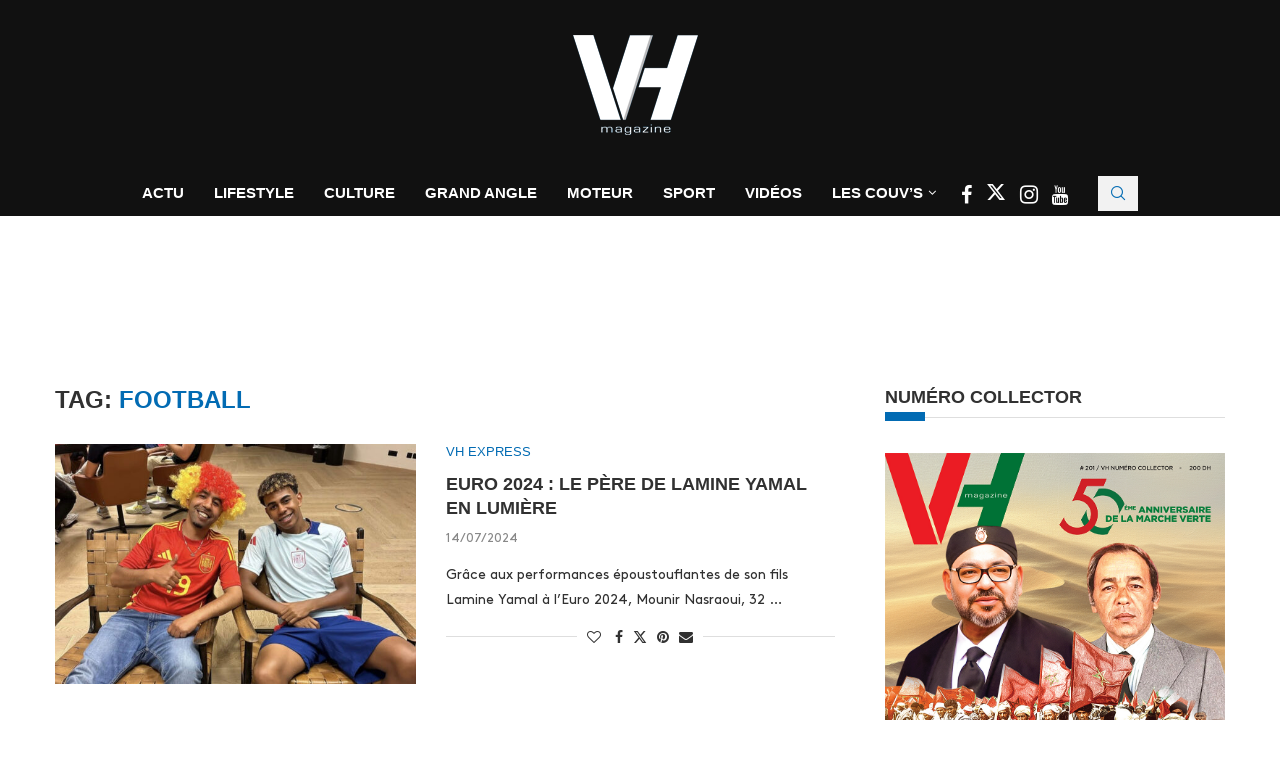

--- FILE ---
content_type: text/html; charset=UTF-8
request_url: https://www.vh.ma/tag/football/
body_size: 33808
content:
<!DOCTYPE html><html lang="fr-FR"><head><script data-no-optimize="1">var litespeed_docref=sessionStorage.getItem("litespeed_docref");litespeed_docref&&(Object.defineProperty(document,"referrer",{get:function(){return litespeed_docref}}),sessionStorage.removeItem("litespeed_docref"));</script> <meta charset="UTF-8"><meta http-equiv="X-UA-Compatible" content="IE=edge"><meta name="viewport" content="width=device-width, initial-scale=1"><link rel="profile" href="https://gmpg.org/xfn/11"/><link rel="alternate" type="application/rss+xml" title="VH Magazine RSS Feed"
href="https://www.vh.ma/feed/"/><link rel="alternate" type="application/atom+xml" title="VH Magazine Atom Feed"
href="https://www.vh.ma/feed/atom/"/><link rel="pingback" href="https://www.vh.ma/xmlrpc.php"/>
<!--[if lt IE 9]> <script src="https://www.vh.ma/wp-content/themes/soledad/js/html5.js"></script> <![endif]--><link rel='preconnect' href='https://fonts.googleapis.com' /><link rel='preconnect' href='https://fonts.gstatic.com' /><meta http-equiv='x-dns-prefetch-control' content='on'><link rel='dns-prefetch' href='//fonts.googleapis.com' /><link rel='dns-prefetch' href='//fonts.gstatic.com' /><link rel='dns-prefetch' href='//s.gravatar.com' /><link rel='dns-prefetch' href='//www.google-analytics.com' /><meta name='robots' content='index, follow, max-image-preview:large, max-snippet:-1, max-video-preview:-1' /><title>football Archives | VH Magazine</title><link rel="canonical" href="https://www.vh.ma/tag/football/" /><link rel="next" href="https://www.vh.ma/tag/football/page/2/" /><meta property="og:locale" content="fr_FR" /><meta property="og:type" content="article" /><meta property="og:title" content="football Archives | VH Magazine" /><meta property="og:url" content="https://www.vh.ma/tag/football/" /><meta property="og:site_name" content="VH Magazine" /><meta property="og:image" content="https://www.vh.ma/wp-content/uploads/2016/05/vh-post.jpg" /><meta property="og:image:width" content="1200" /><meta property="og:image:height" content="630" /><meta property="og:image:type" content="image/jpeg" /><meta name="twitter:card" content="summary_large_image" /><meta name="twitter:site" content="@VH_Magazine" /> <script type="application/ld+json" class="yoast-schema-graph">{"@context":"https://schema.org","@graph":[{"@type":"CollectionPage","@id":"https://www.vh.ma/tag/football/","url":"https://www.vh.ma/tag/football/","name":"football Archives | VH Magazine","isPartOf":{"@id":"https://www.vh.ma/#website"},"primaryImageOfPage":{"@id":"https://www.vh.ma/tag/football/#primaryimage"},"image":{"@id":"https://www.vh.ma/tag/football/#primaryimage"},"thumbnailUrl":"https://www.vh.ma/wp-content/uploads/2024/07/pere-lamine-e1720966731656.jpg","breadcrumb":{"@id":"https://www.vh.ma/tag/football/#breadcrumb"},"inLanguage":"fr-FR"},{"@type":"ImageObject","inLanguage":"fr-FR","@id":"https://www.vh.ma/tag/football/#primaryimage","url":"https://www.vh.ma/wp-content/uploads/2024/07/pere-lamine-e1720966731656.jpg","contentUrl":"https://www.vh.ma/wp-content/uploads/2024/07/pere-lamine-e1720966731656.jpg","width":1076,"height":1034},{"@type":"BreadcrumbList","@id":"https://www.vh.ma/tag/football/#breadcrumb","itemListElement":[{"@type":"ListItem","position":1,"name":"Accueil","item":"https://www.vh.ma/"},{"@type":"ListItem","position":2,"name":"football"}]},{"@type":"WebSite","@id":"https://www.vh.ma/#website","url":"https://www.vh.ma/","name":"VH Magazine","description":"Le style c&#039;est l&#039;homme","potentialAction":[{"@type":"SearchAction","target":{"@type":"EntryPoint","urlTemplate":"https://www.vh.ma/?s={search_term_string}"},"query-input":{"@type":"PropertyValueSpecification","valueRequired":true,"valueName":"search_term_string"}}],"inLanguage":"fr-FR"}]}</script> <link rel='dns-prefetch' href='//maxcdn.bootstrapcdn.com' /><link rel='dns-prefetch' href='//fonts.googleapis.com' /><link rel="alternate" type="application/rss+xml" title="VH Magazine &raquo; Flux" href="https://www.vh.ma/feed/" /><link rel="alternate" type="application/rss+xml" title="VH Magazine &raquo; Flux de l’étiquette football" href="https://www.vh.ma/tag/football/feed/" /><link data-optimized="2" rel="stylesheet" href="https://www.vh.ma/wp-content/litespeed/css/23168c1fa36e4b9c730f06e46d19152e.css?ver=78f28" /> <script type="litespeed/javascript" data-src="https://www.vh.ma/wp-includes/js/jquery/jquery.min.js" id="jquery-core-js"></script> <script></script><link rel="https://api.w.org/" href="https://www.vh.ma/wp-json/" /><link rel="alternate" title="JSON" type="application/json" href="https://www.vh.ma/wp-json/wp/v2/tags/1215" /><link rel="EditURI" type="application/rsd+xml" title="RSD" href="https://www.vh.ma/xmlrpc.php?rsd" /><meta name="generator" content="WordPress 6.9" /><meta name="generator" content="Soledad 8.7.0" />
 <script data-ad-client="ca-pub-6069287011602160" type="litespeed/javascript" data-src="https://pagead2.googlesyndication.com/pagead/js/adsbygoogle.js"></script> <link rel="shortcut icon" href="https://www.vh.ma/wp-content/uploads/2023/12/cropped-logo-vh-magazine-2024-1.png"
type="image/x-icon"/><link rel="apple-touch-icon" sizes="180x180" href="https://www.vh.ma/wp-content/uploads/2023/12/cropped-logo-vh-magazine-2024-1.png"> <script type="application/ld+json">{
    "@context": "https:\/\/schema.org\/",
    "@type": "organization",
    "@id": "#organization",
    "logo": {
        "@type": "ImageObject",
        "url": "https:\/\/www.vh.ma\/wp-content\/uploads\/2023\/12\/cropped-logo-vh-magazine-2024-1.png"
    },
    "url": "https:\/\/www.vh.ma\/",
    "name": "VH Magazine",
    "description": "Le style c&#039;est l&#039;homme"
}</script><script type="application/ld+json">{
    "@context": "https:\/\/schema.org\/",
    "@type": "WebSite",
    "name": "VH Magazine",
    "alternateName": "Le style c&#039;est l&#039;homme",
    "url": "https:\/\/www.vh.ma\/"
}</script><script type="application/ld+json">{
    "@context": "https:\/\/schema.org\/",
    "@type": "BreadcrumbList",
    "itemListElement": [
        {
            "@type": "ListItem",
            "position": 1,
            "item": {
                "@id": "https:\/\/www.vh.ma",
                "name": "Home"
            }
        },
        {
            "@type": "ListItem",
            "position": 2,
            "item": {
                "@id": "https:\/\/www.vh.ma\/tag\/football\/",
                "name": "football"
            }
        }
    ]
}</script><meta name="generator" content="Elementor 3.34.2; features: additional_custom_breakpoints; settings: css_print_method-external, google_font-enabled, font_display-swap"><meta name="generator" content="Powered by WPBakery Page Builder - drag and drop page builder for WordPress."/>
<noscript><style>.wpb_animate_when_almost_visible { opacity: 1; }</style></noscript></head><body class="archive tag tag-football tag-1215 wp-theme-soledad wp-child-theme-soledad-child penci-disable-desc-collapse soledad-ver-8-7-0 pclight-mode pcmn-drdw-style-slide_down pchds-showup wpb-js-composer js-comp-ver-8.7.2 vc_responsive elementor-default elementor-kit-45549"><div id="soledad_wrapper" class="wrapper-boxed header-style-header-5 header-search-style-showup"><div class="penci-header-wrap pc-wrapbuilder-header"><div data-builder-slug="new-vh-header" id="pcbdhd_new-vh-header"
class="pc-wrapbuilder-header-inner penci-builder-id-new-vh-header"><div class="penci_header penci-header-builder penci_builder_sticky_header_desktop shadow-enable"><div class="penci_container"><div class="penci_stickybar penci_navbar"><div class="penci-desktop-sticky-mid penci_container penci-sticky-mid pcmiddle-normal pc-hasel"><div class="container container-normal"><div class="penci_nav_row"><div class="penci_nav_col penci_nav_left penci_nav_alignleft"><div class="pc-builder-element penci-menuhbg-wapper penci-menu-toggle-wapper">
<a href="#" aria-label="Open Menu"
class="penci-menuhbg-toggle builder pc-button-define-customize">
<span class="penci-menuhbg-inner">
<i class="lines-button lines-button-double">
<i class="penci-lines"></i>
</i>
<i class="lines-button lines-button-double penci-hover-effect">
<i class="penci-lines"></i>
</i>
</span>
</a></div></div><div class="penci_nav_col penci_nav_center penci_nav_aligncenter"><div class="pc-builder-element pc-logo-sticky pc-logo penci-header-image-logo ">
<a href="https://www.vh.ma/">
<img class="penci-mainlogo penci-limg pclogo-cls"                  src="https://www.vh.ma/wp-content/uploads/2023/12/cropped-logo-vh-magazine-2024-1.png"
alt="VH Magazine"
width="210"
height="150">
</a></div></div><div class="penci_nav_col penci_nav_right penci_nav_alignright"><div class="penci-builder-element penci-html-ads penci-html-ads-3"><div class="custom-social-bar">
<a href="https://www.facebook.com/VHmagazine/" style="color: #026bb3;" aria-label="Facebook" rel="noreferrer" target="_blank">
<i class="fa fa-facebook" style="font-size: 20px;"></i>
</a>
<a href="https://twitter.com/VH_Magazine" style="color: #026bb3;;" aria-label="Twitter" rel="noreferrer" target="_blank">
<i class="penci-faicon penciicon-x-twitter" style="font-size: 20px;"></i>
</a>
<a href="https://www.instagram.com/vh.magazine/" style="color: #026bb3;;" aria-label="Instagram" rel="noreferrer" target="_blank">
<i class="fa fa-instagram" style="font-size: 20px;"></i>
</a>
<a href="https://www.youtube.com/channel/UCGciKFoEYP3rq3i7vYfVAig" style="color: #026bb3;;" aria-label="Youtube" rel="noreferrer" target="_blank">
<i class="fa fa-youtube" style="font-size: 20px;"></i>
</a></div></div><div id="top-search"
class="pc-builder-element penci-top-search pcheader-icon top-search-classes ">
<a href="#" aria-label="Search" class="search-click pc-button-define-style-4">
<i class="penciicon-magnifiying-glass"></i>
</a><div class="show-search pcbds-showup"><form role="search" method="get" class="pc-searchform"
action="https://www.vh.ma/"><div class="pc-searchform-inner">
<input type="text" class="search-input"
placeholder="Tapez votre recherche..." name="s"/>
<i class="penciicon-magnifiying-glass"></i>
<button type="submit"
class="searchsubmit penci-ele-btn">Chercher</button></div></form>
<a href="#" aria-label="Close" class="search-click close-search"><i class="penciicon-close-button"></i></a></div></div></div></div></div></div></div></div></div><div class="penci_header penci-header-builder main-builder-header  normal no-shadow  "><div class="penci_topbar penci-desktop-topbar penci_container bg-normal pcmiddle-center pc-hasel"><div class="container container-normal"><div class="penci_nav_row"><div class="penci_nav_col penci_nav_left penci_nav_flexleft penci_nav_alignleft"></div><div class="penci_nav_col penci_nav_center penci_nav_flexcenter penci_nav_aligncenter"><div class="pc-builder-element pc-logo pc-logo-desktop penci-header-image-logo ">
<a href="https://www.vh.ma/">
<img class="penci-mainlogo penci-limg pclogo-cls"                  src="https://www.vh.ma/wp-content/uploads/2016/05/logo-blanc.png"
alt="VH Magazine"
width="134"
height="100">
</a></div></div><div class="penci_nav_col penci_nav_right penci_nav_flexright penci_nav_alignright"></div></div></div></div><div class="penci_midbar penci-desktop-midbar penci_container bg-normal pcmiddle-normal pc-hasel"><div class="container container-normal"><div class="penci_nav_row"><div class="penci_nav_col penci_nav_left penci_nav_flexleft penci_nav_alignleft"></div><div class="penci_nav_col penci_nav_center penci_nav_flexcenter penci_nav_aligncenter"><div class="pc-builder-element pc-builder-menu pc-main-menu"><nav class="navigation menu-style-2 no-class menu-item-normal " role="navigation"
itemscope
itemtype="https://schema.org/SiteNavigationElement"><ul id="menu-navigation" class="menu"><li id="menu-item-1627" class="menu-item menu-item-type-taxonomy menu-item-object-category ajax-mega-menu menu-item-1627"><a href="https://www.vh.ma/category/actualite-news-express-maroc/">Actu</a></li><li id="menu-item-1634" class="menu-item menu-item-type-taxonomy menu-item-object-category ajax-mega-menu menu-item-1634"><a href="https://www.vh.ma/category/lifestyle-homme-maroc/">Lifestyle</a></li><li id="menu-item-1636" class="menu-item menu-item-type-taxonomy menu-item-object-category ajax-mega-menu menu-item-1636"><a href="https://www.vh.ma/category/culture/">Culture</a></li><li id="menu-item-3986" class="menu-item menu-item-type-post_type menu-item-object-page ajax-mega-menu menu-item-3986"><a href="https://www.vh.ma/vh-grand-angle-2/">Grand Angle</a></li><li id="menu-item-1644" class="menu-item menu-item-type-taxonomy menu-item-object-category ajax-mega-menu menu-item-1644"><a href="https://www.vh.ma/category/moteur/">Moteur</a></li><li id="menu-item-33393" class="menu-item menu-item-type-taxonomy menu-item-object-category ajax-mega-menu menu-item-33393"><a href="https://www.vh.ma/category/sport/">Sport</a></li><li id="menu-item-2750" class="menu-item menu-item-type-post_type menu-item-object-page ajax-mega-menu menu-item-2750"><a href="https://www.vh.ma/vh-tv/">Vidéos</a></li><li id="menu-item-46536" class="menu-item menu-item-type-custom menu-item-object-custom menu-item-has-children ajax-mega-menu menu-item-46536"><a href="#">Les Couv&rsquo;s</a><ul class="sub-menu"><li id="menu-item-7503" class="menu-item menu-item-type-post_type menu-item-object-page ajax-mega-menu menu-item-7503"><a href="https://www.vh.ma/magazine-maroc/">Les Unes de VH</a></li><li id="menu-item-7504" class="menu-item menu-item-type-taxonomy menu-item-object-category ajax-mega-menu menu-item-7504"><a href="https://www.vh.ma/category/la-couv/">La Couv&rsquo;</a></li><li id="menu-item-29745" class="menu-item menu-item-type-post_type menu-item-object-post ajax-mega-menu menu-item-29745"><a href="https://www.vh.ma/actualite-news-express-maroc/decouvrez-en-ligne-et-gratuitement-le-best-of-de-vh-magazinedepuis-2002/">Découvrez en ligne et gratuitement le best of de VH magazine depuis 2002</a></li></ul></li></ul></nav></div><div class="penci-builder-element penci-html-ads penci-html-ads-2"><div class="custom-social-bar">
<a href="https://www.facebook.com/VHmagazine/" style="color: #fff;" aria-label="Facebook" rel="noreferrer" target="_blank">
<i class="fa fa-facebook" style="font-size: 20px;"></i>
</a>
<a href="https://twitter.com/VH_Magazine" style="color: #fff;;" aria-label="Twitter" rel="noreferrer" target="_blank">
<i class="penci-faicon penciicon-x-twitter" style="font-size: 20px;"></i>
</a>
<a href="https://www.instagram.com/vh.magazine/" style="color: #fff;;" aria-label="Instagram" rel="noreferrer" target="_blank">
<i class="fa fa-instagram" style="font-size: 21px;"></i>
</a>
<a href="https://www.youtube.com/channel/UCGciKFoEYP3rq3i7vYfVAig" style="color: #fff;;" aria-label="Youtube" rel="noreferrer" target="_blank">
<i class="fa fa-youtube" style="font-size: 19px;"></i>
</a></div></div><div id="top-search"
class="pc-builder-element penci-top-search pcheader-icon top-search-classes ">
<a href="#" aria-label="Search" class="search-click pc-button-define-style-4">
<i class="penciicon-magnifiying-glass"></i>
</a><div class="show-search pcbds-showup"><form role="search" method="get" class="pc-searchform"
action="https://www.vh.ma/"><div class="pc-searchform-inner">
<input type="text" class="search-input"
placeholder="Tapez votre recherche..." name="s"/>
<i class="penciicon-magnifiying-glass"></i>
<button type="submit"
class="searchsubmit penci-ele-btn">Chercher</button></div></form>
<a href="#" aria-label="Close" class="search-click close-search"><i class="penciicon-close-button"></i></a></div></div></div><div class="penci_nav_col penci_nav_right penci_nav_flexright penci_nav_alignright"></div></div></div></div><div class="penci_bottombar penci-desktop-bottombar penci_navbar penci_container bg-normal pcmiddle-center pc-hasel"><div class="container container"><div class="penci_nav_row"><div class="penci_nav_col penci_nav_left penci_nav_flexleft penci_nav_alignleft"></div><div class="penci_nav_col penci_nav_center penci_nav_flexcenter penci_nav_aligncenter"><div class="penci-header-block penci-header-block-1"><div id='div-gpt-ad-1707924271971-0' style='min-width: 728px; min-height: 90px;'></div>
<style data-type="vc_shortcodes-custom-css"></style></div></div><div class="penci_nav_col penci_nav_right penci_nav_flexright penci_nav_alignright"></div></div></div></div></div><div class="penci_navbar_mobile shadow-enable"><div class="penci_mobile_midbar penci-mobile-midbar penci_container sticky-enable pcmiddle-center pc-hasel bgtrans-enable"><div class="container"><div class="penci_nav_row"><div class="penci_nav_col penci_nav_left penci_nav_alignleft"><div class="pc-button-define-customize pc-builder-element navigation mobile-menu "><div class="button-menu-mobile header-builder"><svg width=18px height=18px viewBox="0 0 512 384" version=1.1 xmlns=http://www.w3.org/2000/svg xmlns:xlink=http://www.w3.org/1999/xlink><g stroke=none stroke-width=1 fill-rule=evenodd><g transform="translate(0.000000, 0.250080)"><rect x=0 y=0 width=512 height=62></rect><rect x=0 y=161 width=512 height=62></rect><rect x=0 y=321 width=512 height=62></rect></g></g></svg></div></div></div><div class="penci_nav_col penci_nav_center penci_nav_aligncenter"><div class="pc-builder-element pc-logo pb-logo-mobile penci-header-image-logo ">
<a href="https://www.vh.ma/">
<img class="penci-mainlogo penci-limg pclogo-cls"                  src="https://www.vh.ma/wp-content/uploads/2023/12/cropped-logo-vh-magazine-2024-1.png"
alt="VH Magazine"
width="210"
height="150">
</a></div></div><div class="penci_nav_col penci_nav_right penci_nav_alignright"><div class="penci-builder-element penci-html-ads penci-html-ads-mobile"><div class="custom-social-bar">
<a href="https://www.facebook.com/VHmagazine/" style="color: #026bb3;" aria-label="Facebook" rel="noreferrer" target="_blank">
<i class="fa fa-facebook" style="font-size: 20px;"></i>
</a>
<a href="https://twitter.com/VH_Magazine" style="color: #026bb3;" aria-label="Twitter" rel="noreferrer" target="_blank">
<i class="penci-faicon penciicon-x-twitter" style="font-size: 20px;"></i>
</a>
<a href="https://www.instagram.com/vh.magazine/" style="color: #026bb3;" aria-label="Instagram" rel="noreferrer" target="_blank">
<i class="fa fa-instagram" style="font-size: 20px;"></i>
</a>
<a href="https://www.youtube.com/channel/UCGciKFoEYP3rq3i7vYfVAig" style="color: #026bb3;" aria-label="Youtube" rel="noreferrer" target="_blank">
<i class="fa fa-youtube" style="font-size: 20px;"></i>
</a></div></div></div></div></div></div><div class="penci_mobile_bottombar penci-mobile-bottombar penci_container sticky-disable pcmiddle-center pc-hasel bgtrans-enable"><div class="container"><div class="penci_nav_row"><div class="penci_nav_col penci_nav_left penci_nav_alignleft"></div><div class="penci_nav_col penci_nav_center penci_nav_aligncenter"><div class="penci-header-block penci-header-block-2"><div id='div-gpt-ad-1707924323057-0' style='min-width: 320px; min-height: 100px;'></div>
<style data-type="vc_shortcodes-custom-css"></style></div></div><div class="penci_nav_col penci_nav_right penci_nav_alignright"></div></div></div></div></div>
<a href="#" aria-label="Close" class="close-mobile-menu-builder mpos-left"><i
class="penci-faicon fa fa-close"></i></a><div id="penci_off_canvas"
class="penci-builder-mobile-sidebar-nav penci-menu-hbg mpos-left"><div class="penci_mobile_wrapper"><div class="nav_wrap penci-mobile-sidebar-content-wrapper"><div class="penci-builder-item-wrap item_main"><div class="pc-builder-element pc-logo pb-logo-sidebar-mobile penci-header-image-logo ">
<a href="https://www.vh.ma/">
<img class="penci-mainlogo penci-limg pclogo-cls"                  src="https://www.vh.ma/wp-content/uploads/2023/12/cropped-logo-vh-magazine-2024-1.png"
alt="VH Magazine"
width="210"
height="150">
</a></div><div class="penci-builder-element pc-search-form pc-search-form-sidebar search-style-icon-button "><form role="search" method="get" class="pc-searchform"
action="https://www.vh.ma/"><div class="pc-searchform-inner">
<input type="text" class="search-input"
placeholder="Tapez votre recherche..." name="s"/>
<i class="penciicon-magnifiying-glass"></i>
<button type="submit"
class="searchsubmit penci-ele-btn">Chercher</button></div></form></div><div class="pc-builder-element pc-builder-menu pc-dropdown-menu"><nav class="no-class normal-click" role="navigation"
itemscope
itemtype="https://schema.org/SiteNavigationElement"><ul id="menu-navigation-1" class="menu menu-hgb-main"><li class="menu-item menu-item-type-taxonomy menu-item-object-category ajax-mega-menu menu-item-1627"><a href="https://www.vh.ma/category/actualite-news-express-maroc/">Actu</a></li><li class="menu-item menu-item-type-taxonomy menu-item-object-category ajax-mega-menu menu-item-1634"><a href="https://www.vh.ma/category/lifestyle-homme-maroc/">Lifestyle</a></li><li class="menu-item menu-item-type-taxonomy menu-item-object-category ajax-mega-menu menu-item-1636"><a href="https://www.vh.ma/category/culture/">Culture</a></li><li class="menu-item menu-item-type-post_type menu-item-object-page ajax-mega-menu menu-item-3986"><a href="https://www.vh.ma/vh-grand-angle-2/">Grand Angle</a></li><li class="menu-item menu-item-type-taxonomy menu-item-object-category ajax-mega-menu menu-item-1644"><a href="https://www.vh.ma/category/moteur/">Moteur</a></li><li class="menu-item menu-item-type-taxonomy menu-item-object-category ajax-mega-menu menu-item-33393"><a href="https://www.vh.ma/category/sport/">Sport</a></li><li class="menu-item menu-item-type-post_type menu-item-object-page ajax-mega-menu menu-item-2750"><a href="https://www.vh.ma/vh-tv/">Vidéos</a></li><li class="menu-item menu-item-type-custom menu-item-object-custom menu-item-has-children ajax-mega-menu menu-item-46536"><a href="#">Les Couv&rsquo;s</a><ul class="sub-menu"><li class="menu-item menu-item-type-post_type menu-item-object-page ajax-mega-menu menu-item-7503"><a href="https://www.vh.ma/magazine-maroc/">Les Unes de VH</a></li><li class="menu-item menu-item-type-taxonomy menu-item-object-category ajax-mega-menu menu-item-7504"><a href="https://www.vh.ma/category/la-couv/">La Couv&rsquo;</a></li><li class="menu-item menu-item-type-post_type menu-item-object-post ajax-mega-menu menu-item-29745"><a href="https://www.vh.ma/actualite-news-express-maroc/decouvrez-en-ligne-et-gratuitement-le-best-of-de-vh-magazinedepuis-2002/">Découvrez en ligne et gratuitement le best of de VH magazine depuis 2002</a></li></ul></li></ul></nav></div><div class="penci-builder-element penci-html-ads penci-html-ads-mobile-2"><div class="custom-sidebar-links" style="font-family: 'Source Sans Pro', sans-serif; font-weight: 600; font-size: 13px;">
<a href="https://vh.ma/magazine-maroc/">LES UNES DE VH</a> |
<a href="https://vh.ma/contact/">CONTACT</a> |
<a href="https://vh.ma/rafik-lahlou-team-vh/">TEAM VH</a> |
<a href="https://www.vh.ma/wp-content/uploads/2018/02/vh-kit.pdf">KIT MEDIA</a> |
<a target="_blank" rel="noopener" href="http://challenge.ma">CHALLENGE</a> |
<a target="_blank" rel="noopener" href="http://lallafatema.ma">LALLAFATEMA</a> |
<a target="_blank" rel="noopener" href="http://mfmradio.ma">MFM RADIO</a> |
<a target="_blank" rel="noopener" href="https://tomobile360.ma">TOMOBILE360</a> |
<a href="https://vh.ma/sondage/">SONDAGE – VH MAGAZINE</a></div></div><div class="penci-builder-element penci-html-ads penci-html-ads-mobile"><div class="custom-social-bar">
<a href="https://www.facebook.com/VHmagazine/" style="color: #026bb3;" aria-label="Facebook" rel="noreferrer" target="_blank">
<i class="fa fa-facebook" style="font-size: 20px;"></i>
</a>
<a href="https://twitter.com/VH_Magazine" style="color: #026bb3;" aria-label="Twitter" rel="noreferrer" target="_blank">
<i class="penci-faicon penciicon-x-twitter" style="font-size: 20px;"></i>
</a>
<a href="https://www.instagram.com/vh.magazine/" style="color: #026bb3;" aria-label="Instagram" rel="noreferrer" target="_blank">
<i class="fa fa-instagram" style="font-size: 20px;"></i>
</a>
<a href="https://www.youtube.com/channel/UCGciKFoEYP3rq3i7vYfVAig" style="color: #026bb3;" aria-label="Youtube" rel="noreferrer" target="_blank">
<i class="fa fa-youtube" style="font-size: 20px;"></i>
</a></div></div></div></div></div></div></div></div><div class="container penci_sidebar right-sidebar"><div id="main"
class="penci-layout-list penci-main-sticky-sidebar"><div class="theiaStickySidebar"><div class="archive-box"><div class="title-bar pcatitle-default">
<span>Tag: </span><h1>football</h1></div></div><ul data-layout="list" class="penci-wrapper-data penci-grid"><li class="list-post pclist-layout pc-has-thumb pc-list-imgleft"><article id="post-51132" class="item hentry"><div class="thumbnail"><a  data-bgset="https://www.vh.ma/wp-content/uploads/2024/07/pere-lamine-e1720966731656-585x390.jpg" class="penci-lazy penci-image-holder"
href="https://www.vh.ma/actualite-news-express-maroc/euro-2024-le-pere-de-lamine-yamal-en-lumiere/"
title="Euro 2024 : Le père de Lamine Yamal en lumière">
</a></div><div class="content-list-right content-list-center
"><div class="header-list-style">
<span class="cat"><a style="" class="penci-cat-name penci-cat-486" href="https://www.vh.ma/category/actualite-news-express-maroc/"  rel="category tag"><span style="">VH Express</span></a></span><h2 class="penci-entry-title entry-title grid-title penci_grid_title_df"><a
href="https://www.vh.ma/actualite-news-express-maroc/euro-2024-le-pere-de-lamine-yamal-en-lumiere/">Euro 2024 : Le père de Lamine Yamal en lumière</a></h2><div class="penci-hide-tagupdated">
<span class="author-italic author vcard">by 										<a class="author-url url fn n"
href="https://www.vh.ma/author/vh/">La Rédaction</a>
</span>
<time class="entry-date published" datetime="2024-07-14T14:13:42+00:00">14/07/2024</time></div><div class="grid-post-box-meta">
<span class="otherl-date"><time class="entry-date published" datetime="2024-07-14T14:13:42+00:00">14/07/2024</time></span></div></div><div class="item-content entry-content"><p>Grâce aux performances époustouflantes de son fils Lamine Yamal à l&rsquo;Euro 2024, Mounir Nasraoui, 32 &#8230;</p></div><div class="penci-post-box-meta penci-post-box-grid penci-post-box-listpost"><div class="penci-post-share-box">
<a href="#" class="penci-post-like" aria-label="Like this post" data-post_id="51132" title="Like" data-like="Like" data-unlike="Unlike"><i class="penci-faicon fa fa-heart-o" ></i><span class="dt-share">0</span></a>						<a class="new-ver-share post-share-item post-share-facebook" aria-label="Share on Facebook" target="_blank"  rel="noreferrer" href="https://www.facebook.com/sharer/sharer.php?u=https://www.vh.ma/actualite-news-express-maroc/euro-2024-le-pere-de-lamine-yamal-en-lumiere/"><i class="penci-faicon fa fa-facebook" ></i><span class="dt-share">Facebook</span></a><a class="new-ver-share post-share-item post-share-twitter" aria-label="Share on Twitter" target="_blank"  rel="noreferrer" href="https://x.com/intent/tweet?text=Check%20out%20this%20article:%20Euro%202024%20%3A%20Le%20p%C3%A8re%20de%20Lamine%20Yamal%20en%20lumi%C3%A8re%20-%20https://www.vh.ma/actualite-news-express-maroc/euro-2024-le-pere-de-lamine-yamal-en-lumiere/"><i class="penci-faicon penciicon-x-twitter" ></i><span class="dt-share">Twitter</span></a><a class="new-ver-share post-share-item post-share-pinterest" aria-label="Pin to Pinterest" data-pin-do="none"  rel="noreferrer" target="_blank" href="https://www.pinterest.com/pin/create/button/?url=https%3A%2F%2Fwww.vh.ma%2Factualite-news-express-maroc%2Feuro-2024-le-pere-de-lamine-yamal-en-lumiere%2F&media=https%3A%2F%2Fwww.vh.ma%2Fwp-content%2Fuploads%2F2024%2F07%2Fpere-lamine-e1720966731656.jpg&description=Euro+2024+%3A+Le+p%C3%A8re+de+Lamine+Yamal+en+lumi%C3%A8re"><i class="penci-faicon fa fa-pinterest" ></i><span class="dt-share">Pinterest</span></a><a class="new-ver-share post-share-item post-share-email" target="_blank" aria-label="Share via Email"  rel="noreferrer" href="mailto:?subject=Euro%202024%20:%20Le%20père%20de%20Lamine%20Yamal%20en%20lumière&#038;BODY=https://www.vh.ma/actualite-news-express-maroc/euro-2024-le-pere-de-lamine-yamal-en-lumiere/"><i class="penci-faicon fa fa-envelope" ></i><span class="dt-share">Email</span></a></div></div></div></article></li><li class="list-post pclist-layout pc-has-thumb pc-list-imgleft"><article id="post-49270" class="item hentry"><div class="thumbnail"><a  data-bgset="https://www.vh.ma/wp-content/uploads/2024/03/gje53jcxwaaamsv-585x390.webp" class="penci-lazy penci-image-holder"
href="https://www.vh.ma/actualite-news-express-maroc/abdelkader-ou-diaz-une-querelle-de-noms-franchement-deraisonnable/"
title="Abdelkader ou Diaz ? Une querelle de noms franchement déraisonnable">
</a></div><div class="content-list-right content-list-center
"><div class="header-list-style">
<span class="cat"><a style="" class="penci-cat-name penci-cat-463" href="https://www.vh.ma/category/sport/"  rel="category tag"><span style="">Sport</span></a><a style="" class="penci-cat-name penci-cat-486" href="https://www.vh.ma/category/actualite-news-express-maroc/"  rel="category tag"><span style="">VH Express</span></a></span><h2 class="penci-entry-title entry-title grid-title penci_grid_title_df"><a
href="https://www.vh.ma/actualite-news-express-maroc/abdelkader-ou-diaz-une-querelle-de-noms-franchement-deraisonnable/">Abdelkader ou Diaz ? Une querelle de noms franchement déraisonnable</a></h2><div class="penci-hide-tagupdated">
<span class="author-italic author vcard">by 										<a class="author-url url fn n"
href="https://www.vh.ma/author/vh/">La Rédaction</a>
</span>
<time class="entry-date published" datetime="2024-03-25T13:46:50+00:00">25/03/2024</time></div><div class="grid-post-box-meta">
<span class="otherl-date"><time class="entry-date published" datetime="2024-03-25T13:46:50+00:00">25/03/2024</time></span></div></div><div class="item-content entry-content"><p>Depuis qu’il a officiellement choisi de porter le maillot des Lions de l’Atlas, Brahim Diaz &#8230;</p></div><div class="penci-post-box-meta penci-post-box-grid penci-post-box-listpost"><div class="penci-post-share-box">
<a href="#" class="penci-post-like" aria-label="Like this post" data-post_id="49270" title="Like" data-like="Like" data-unlike="Unlike"><i class="penci-faicon fa fa-heart-o" ></i><span class="dt-share">0</span></a>						<a class="new-ver-share post-share-item post-share-facebook" aria-label="Share on Facebook" target="_blank"  rel="noreferrer" href="https://www.facebook.com/sharer/sharer.php?u=https://www.vh.ma/actualite-news-express-maroc/abdelkader-ou-diaz-une-querelle-de-noms-franchement-deraisonnable/"><i class="penci-faicon fa fa-facebook" ></i><span class="dt-share">Facebook</span></a><a class="new-ver-share post-share-item post-share-twitter" aria-label="Share on Twitter" target="_blank"  rel="noreferrer" href="https://x.com/intent/tweet?text=Check%20out%20this%20article:%20Abdelkader%20ou%20Diaz%20%3F%20Une%20querelle%20de%20noms%20franchement%20d%C3%A9raisonnable%20-%20https://www.vh.ma/actualite-news-express-maroc/abdelkader-ou-diaz-une-querelle-de-noms-franchement-deraisonnable/"><i class="penci-faicon penciicon-x-twitter" ></i><span class="dt-share">Twitter</span></a><a class="new-ver-share post-share-item post-share-pinterest" aria-label="Pin to Pinterest" data-pin-do="none"  rel="noreferrer" target="_blank" href="https://www.pinterest.com/pin/create/button/?url=https%3A%2F%2Fwww.vh.ma%2Factualite-news-express-maroc%2Fabdelkader-ou-diaz-une-querelle-de-noms-franchement-deraisonnable%2F&media=https%3A%2F%2Fwww.vh.ma%2Fwp-content%2Fuploads%2F2024%2F03%2Fgje53jcxwaaamsv.webp&description=Abdelkader+ou+Diaz+%3F+Une+querelle+de+noms+franchement+d%C3%A9raisonnable"><i class="penci-faicon fa fa-pinterest" ></i><span class="dt-share">Pinterest</span></a><a class="new-ver-share post-share-item post-share-email" target="_blank" aria-label="Share via Email"  rel="noreferrer" href="mailto:?subject=Abdelkader%20ou%20Diaz%20?%20Une%20querelle%20de%20noms%20franchement%20déraisonnable&#038;BODY=https://www.vh.ma/actualite-news-express-maroc/abdelkader-ou-diaz-une-querelle-de-noms-franchement-deraisonnable/"><i class="penci-faicon fa fa-envelope" ></i><span class="dt-share">Email</span></a></div></div></div></article></li><li class="list-post pclist-layout pc-has-thumb pc-list-imgleft"><article id="post-49016" class="item hentry"><div class="thumbnail"><a  data-bgset="https://www.vh.ma/wp-content/uploads/2024/03/stade-585x390.jpg" class="penci-lazy penci-image-holder"
href="https://www.vh.ma/actualite-news-express-maroc/casablanca-marque-un-but-monumental-un-nouveau-stade-ou-meme-larchitecture-fait-des-passes/"
title="Casablanca marque un but monumental : Un nouveau stade où même l&rsquo;architecture fait des passes !">
</a></div><div class="content-list-right content-list-center
"><div class="header-list-style">
<span class="cat"><a style="" class="penci-cat-name penci-cat-463" href="https://www.vh.ma/category/sport/"  rel="category tag"><span style="">Sport</span></a><a style="" class="penci-cat-name penci-cat-486" href="https://www.vh.ma/category/actualite-news-express-maroc/"  rel="category tag"><span style="">VH Express</span></a></span><h2 class="penci-entry-title entry-title grid-title penci_grid_title_df"><a
href="https://www.vh.ma/actualite-news-express-maroc/casablanca-marque-un-but-monumental-un-nouveau-stade-ou-meme-larchitecture-fait-des-passes/">Casablanca marque un but monumental : Un nouveau stade où même l&rsquo;architecture fait des passes !</a></h2><div class="penci-hide-tagupdated">
<span class="author-italic author vcard">by 										<a class="author-url url fn n"
href="https://www.vh.ma/author/vh/">La Rédaction</a>
</span>
<time class="entry-date published" datetime="2024-03-04T14:03:06+00:00">04/03/2024</time></div><div class="grid-post-box-meta">
<span class="otherl-date"><time class="entry-date published" datetime="2024-03-04T14:03:06+00:00">04/03/2024</time></span></div></div><div class="item-content entry-content"><p>La construction du grand stade de Casablanca se présente comme une épopée visuelle, où chaque &#8230;</p></div><div class="penci-post-box-meta penci-post-box-grid penci-post-box-listpost"><div class="penci-post-share-box">
<a href="#" class="penci-post-like" aria-label="Like this post" data-post_id="49016" title="Like" data-like="Like" data-unlike="Unlike"><i class="penci-faicon fa fa-heart-o" ></i><span class="dt-share">0</span></a>						<a class="new-ver-share post-share-item post-share-facebook" aria-label="Share on Facebook" target="_blank"  rel="noreferrer" href="https://www.facebook.com/sharer/sharer.php?u=https://www.vh.ma/actualite-news-express-maroc/casablanca-marque-un-but-monumental-un-nouveau-stade-ou-meme-larchitecture-fait-des-passes/"><i class="penci-faicon fa fa-facebook" ></i><span class="dt-share">Facebook</span></a><a class="new-ver-share post-share-item post-share-twitter" aria-label="Share on Twitter" target="_blank"  rel="noreferrer" href="https://x.com/intent/tweet?text=Check%20out%20this%20article:%20Casablanca%20marque%20un%20but%20monumental%20%3A%20Un%20nouveau%20stade%20o%C3%B9%20m%C3%AAme%20l%27architecture%20fait%20des%20passes%20%21%20-%20https://www.vh.ma/actualite-news-express-maroc/casablanca-marque-un-but-monumental-un-nouveau-stade-ou-meme-larchitecture-fait-des-passes/"><i class="penci-faicon penciicon-x-twitter" ></i><span class="dt-share">Twitter</span></a><a class="new-ver-share post-share-item post-share-pinterest" aria-label="Pin to Pinterest" data-pin-do="none"  rel="noreferrer" target="_blank" href="https://www.pinterest.com/pin/create/button/?url=https%3A%2F%2Fwww.vh.ma%2Factualite-news-express-maroc%2Fcasablanca-marque-un-but-monumental-un-nouveau-stade-ou-meme-larchitecture-fait-des-passes%2F&media=https%3A%2F%2Fwww.vh.ma%2Fwp-content%2Fuploads%2F2024%2F03%2Fstade.jpg&description=Casablanca+marque+un+but+monumental+%3A+Un+nouveau+stade+o%C3%B9+m%C3%AAme+l%27architecture+fait+des+passes+%21"><i class="penci-faicon fa fa-pinterest" ></i><span class="dt-share">Pinterest</span></a><a class="new-ver-share post-share-item post-share-email" target="_blank" aria-label="Share via Email"  rel="noreferrer" href="mailto:?subject=Casablanca%20marque%20un%20but%20monumental%20:%20Un%20nouveau%20stade%20où%20même%20l&#039;architecture%20fait%20des%20passes%20!&#038;BODY=https://www.vh.ma/actualite-news-express-maroc/casablanca-marque-un-but-monumental-un-nouveau-stade-ou-meme-larchitecture-fait-des-passes/"><i class="penci-faicon fa fa-envelope" ></i><span class="dt-share">Email</span></a></div></div></div></article></li><li class="list-post pclist-layout pc-has-thumb pc-list-imgleft"><article id="post-48527" class="item hentry"><div class="thumbnail"><a  data-bgset="https://www.vh.ma/wp-content/uploads/2024/02/13870bbe-2dd7-4519-93bf-86640fe98912-585x390.jpg" class="penci-lazy penci-image-holder"
href="https://www.vh.ma/actualite-news-express-maroc/apres-le-rouge-et-le-jaune-le-carton-bleu-fait-son-entree-le-foot-en-mode-arc-en-ciel/"
title="Après le rouge et le jaune, le carton bleu fait son entrée : le foot en mode arc-en-ciel!">
</a></div><div class="content-list-right content-list-center
"><div class="header-list-style">
<span class="cat"><a style="" class="penci-cat-name penci-cat-486" href="https://www.vh.ma/category/actualite-news-express-maroc/"  rel="category tag"><span style="">VH Express</span></a></span><h2 class="penci-entry-title entry-title grid-title penci_grid_title_df"><a
href="https://www.vh.ma/actualite-news-express-maroc/apres-le-rouge-et-le-jaune-le-carton-bleu-fait-son-entree-le-foot-en-mode-arc-en-ciel/">Après le rouge et le jaune, le carton bleu fait son entrée : le foot en mode arc-en-ciel!</a></h2><div class="penci-hide-tagupdated">
<span class="author-italic author vcard">by 										<a class="author-url url fn n"
href="https://www.vh.ma/author/vh/">La Rédaction</a>
</span>
<time class="entry-date published" datetime="2024-02-09T10:08:01+00:00">09/02/2024</time></div><div class="grid-post-box-meta">
<span class="otherl-date"><time class="entry-date published" datetime="2024-02-09T10:08:01+00:00">09/02/2024</time></span></div></div><div class="item-content entry-content"><p>L&rsquo;International Football Association Board (IFAB), l&rsquo;organisme responsable des règles du jeu du football, envisage l&rsquo;introduction &#8230;</p></div><div class="penci-post-box-meta penci-post-box-grid penci-post-box-listpost"><div class="penci-post-share-box">
<a href="#" class="penci-post-like" aria-label="Like this post" data-post_id="48527" title="Like" data-like="Like" data-unlike="Unlike"><i class="penci-faicon fa fa-heart-o" ></i><span class="dt-share">0</span></a>						<a class="new-ver-share post-share-item post-share-facebook" aria-label="Share on Facebook" target="_blank"  rel="noreferrer" href="https://www.facebook.com/sharer/sharer.php?u=https://www.vh.ma/actualite-news-express-maroc/apres-le-rouge-et-le-jaune-le-carton-bleu-fait-son-entree-le-foot-en-mode-arc-en-ciel/"><i class="penci-faicon fa fa-facebook" ></i><span class="dt-share">Facebook</span></a><a class="new-ver-share post-share-item post-share-twitter" aria-label="Share on Twitter" target="_blank"  rel="noreferrer" href="https://x.com/intent/tweet?text=Check%20out%20this%20article:%20Apr%C3%A8s%20le%20rouge%20et%20le%20jaune%2C%20le%20carton%20bleu%20fait%20son%20entr%C3%A9e%20%3A%20le%20foot%20en%20mode%20arc-en-ciel%21%20-%20https://www.vh.ma/actualite-news-express-maroc/apres-le-rouge-et-le-jaune-le-carton-bleu-fait-son-entree-le-foot-en-mode-arc-en-ciel/"><i class="penci-faicon penciicon-x-twitter" ></i><span class="dt-share">Twitter</span></a><a class="new-ver-share post-share-item post-share-pinterest" aria-label="Pin to Pinterest" data-pin-do="none"  rel="noreferrer" target="_blank" href="https://www.pinterest.com/pin/create/button/?url=https%3A%2F%2Fwww.vh.ma%2Factualite-news-express-maroc%2Fapres-le-rouge-et-le-jaune-le-carton-bleu-fait-son-entree-le-foot-en-mode-arc-en-ciel%2F&media=https%3A%2F%2Fwww.vh.ma%2Fwp-content%2Fuploads%2F2024%2F02%2F13870bbe-2dd7-4519-93bf-86640fe98912.jpg&description=Apr%C3%A8s+le+rouge+et+le+jaune%2C+le+carton+bleu+fait+son+entr%C3%A9e+%3A+le+foot+en+mode+arc-en-ciel%21"><i class="penci-faicon fa fa-pinterest" ></i><span class="dt-share">Pinterest</span></a><a class="new-ver-share post-share-item post-share-email" target="_blank" aria-label="Share via Email"  rel="noreferrer" href="mailto:?subject=Après%20le%20rouge%20et%20le%20jaune,%20le%20carton%20bleu%20fait%20son%20entrée%20:%20le%20foot%20en%20mode%20arc-en-ciel!&#038;BODY=https://www.vh.ma/actualite-news-express-maroc/apres-le-rouge-et-le-jaune-le-carton-bleu-fait-son-entree-le-foot-en-mode-arc-en-ciel/"><i class="penci-faicon fa fa-envelope" ></i><span class="dt-share">Email</span></a></div></div></div></article></li><li class="list-post pclist-layout pc-has-thumb pc-list-imgleft"><article id="post-47885" class="item hentry"><div class="thumbnail"><a  data-bgset="https://www.vh.ma/wp-content/uploads/2024/01/WhatsApp-Image-2024-01-09-at-07.55.45-585x390.jpeg" class="penci-lazy penci-image-holder"
href="https://www.vh.ma/actualite-news-express-maroc/le-dernier-chapitre-de-lempereur-hommage-a-franz-beckenbauer-1945-2024/"
title="Le dernier chapitre de l&rsquo;Empereur : Hommage à Franz Beckenbauer, 1945-2024">
</a></div><div class="content-list-right content-list-center
"><div class="header-list-style">
<span class="cat"><a style="" class="penci-cat-name penci-cat-486" href="https://www.vh.ma/category/actualite-news-express-maroc/"  rel="category tag"><span style="">VH Express</span></a></span><h2 class="penci-entry-title entry-title grid-title penci_grid_title_df"><a
href="https://www.vh.ma/actualite-news-express-maroc/le-dernier-chapitre-de-lempereur-hommage-a-franz-beckenbauer-1945-2024/">Le dernier chapitre de l&rsquo;Empereur : Hommage à Franz Beckenbauer, 1945-2024</a></h2><div class="penci-hide-tagupdated">
<span class="author-italic author vcard">by 										<a class="author-url url fn n"
href="https://www.vh.ma/author/vh/">La Rédaction</a>
</span>
<time class="entry-date published" datetime="2024-01-09T10:14:12+00:00">09/01/2024</time></div><div class="grid-post-box-meta">
<span class="otherl-date"><time class="entry-date published" datetime="2024-01-09T10:14:12+00:00">09/01/2024</time></span></div></div><div class="item-content entry-content"><p>Franz Beckenbauer, l&rsquo;Empereur du football allemand, s&rsquo;est éteint à l&rsquo;âge de 78 ans après une &#8230;</p></div><div class="penci-post-box-meta penci-post-box-grid penci-post-box-listpost"><div class="penci-post-share-box">
<a href="#" class="penci-post-like" aria-label="Like this post" data-post_id="47885" title="Like" data-like="Like" data-unlike="Unlike"><i class="penci-faicon fa fa-heart-o" ></i><span class="dt-share">0</span></a>						<a class="new-ver-share post-share-item post-share-facebook" aria-label="Share on Facebook" target="_blank"  rel="noreferrer" href="https://www.facebook.com/sharer/sharer.php?u=https://www.vh.ma/actualite-news-express-maroc/le-dernier-chapitre-de-lempereur-hommage-a-franz-beckenbauer-1945-2024/"><i class="penci-faicon fa fa-facebook" ></i><span class="dt-share">Facebook</span></a><a class="new-ver-share post-share-item post-share-twitter" aria-label="Share on Twitter" target="_blank"  rel="noreferrer" href="https://x.com/intent/tweet?text=Check%20out%20this%20article:%20Le%20dernier%20chapitre%20de%20l%27Empereur%20%3A%20Hommage%20%C3%A0%20Franz%20Beckenbauer%2C%201945-2024%20-%20https://www.vh.ma/actualite-news-express-maroc/le-dernier-chapitre-de-lempereur-hommage-a-franz-beckenbauer-1945-2024/"><i class="penci-faicon penciicon-x-twitter" ></i><span class="dt-share">Twitter</span></a><a class="new-ver-share post-share-item post-share-pinterest" aria-label="Pin to Pinterest" data-pin-do="none"  rel="noreferrer" target="_blank" href="https://www.pinterest.com/pin/create/button/?url=https%3A%2F%2Fwww.vh.ma%2Factualite-news-express-maroc%2Fle-dernier-chapitre-de-lempereur-hommage-a-franz-beckenbauer-1945-2024%2F&media=https%3A%2F%2Fwww.vh.ma%2Fwp-content%2Fuploads%2F2024%2F01%2FWhatsApp-Image-2024-01-09-at-07.55.45.jpeg&description=Le+dernier+chapitre+de+l%27Empereur+%3A+Hommage+%C3%A0+Franz+Beckenbauer%2C+1945-2024"><i class="penci-faicon fa fa-pinterest" ></i><span class="dt-share">Pinterest</span></a><a class="new-ver-share post-share-item post-share-email" target="_blank" aria-label="Share via Email"  rel="noreferrer" href="mailto:?subject=Le%20dernier%20chapitre%20de%20l&#039;Empereur%20:%20Hommage%20à%20Franz%20Beckenbauer,%201945-2024&#038;BODY=https://www.vh.ma/actualite-news-express-maroc/le-dernier-chapitre-de-lempereur-hommage-a-franz-beckenbauer-1945-2024/"><i class="penci-faicon fa fa-envelope" ></i><span class="dt-share">Email</span></a></div></div></div></article></li><li class="list-post pclist-layout pc-has-thumb pc-list-imgleft"><article id="post-46668" class="item hentry"><div class="thumbnail"><a  data-bgset="https://www.vh.ma/wp-content/uploads/2024/01/F7mr02aW8AAa4qL-585x390.jpeg" class="penci-lazy penci-image-holder"
href="https://www.vh.ma/actualite-news-express-maroc/un-evenement-historique-se-concretise-sous-legide-de-sa-majeste-le-roi-mohammed-vi/"
title="Un évènement historique se concrétise, sous l&rsquo;égide de Sa Majesté le Roi Mohammed VI !">
</a></div><div class="content-list-right content-list-center
"><div class="header-list-style">
<span class="cat"><a style="" class="penci-cat-name penci-cat-486" href="https://www.vh.ma/category/actualite-news-express-maroc/"  rel="category tag"><span style="">VH Express</span></a></span><h2 class="penci-entry-title entry-title grid-title penci_grid_title_df"><a
href="https://www.vh.ma/actualite-news-express-maroc/un-evenement-historique-se-concretise-sous-legide-de-sa-majeste-le-roi-mohammed-vi/">Un évènement historique se concrétise, sous l&rsquo;égide de Sa Majesté le Roi Mohammed VI !</a></h2><div class="penci-hide-tagupdated">
<span class="author-italic author vcard">by 										<a class="author-url url fn n"
href="https://www.vh.ma/author/vh/">La Rédaction</a>
</span>
<time class="entry-date published" datetime="2023-10-04T19:56:50+00:00">04/10/2023</time></div><div class="grid-post-box-meta">
<span class="otherl-date"><time class="entry-date published" datetime="2023-10-04T19:56:50+00:00">04/10/2023</time></span></div></div><div class="item-content entry-content"><p>Sa Majesté le Roi Mohammed VI partage, dans un communiqué du cabinet Royal, avec une &#8230;</p></div><div class="penci-post-box-meta penci-post-box-grid penci-post-box-listpost"><div class="penci-post-share-box">
<a href="#" class="penci-post-like" aria-label="Like this post" data-post_id="46668" title="Like" data-like="Like" data-unlike="Unlike"><i class="penci-faicon fa fa-heart-o" ></i><span class="dt-share">0</span></a>						<a class="new-ver-share post-share-item post-share-facebook" aria-label="Share on Facebook" target="_blank"  rel="noreferrer" href="https://www.facebook.com/sharer/sharer.php?u=https://www.vh.ma/actualite-news-express-maroc/un-evenement-historique-se-concretise-sous-legide-de-sa-majeste-le-roi-mohammed-vi/"><i class="penci-faicon fa fa-facebook" ></i><span class="dt-share">Facebook</span></a><a class="new-ver-share post-share-item post-share-twitter" aria-label="Share on Twitter" target="_blank"  rel="noreferrer" href="https://x.com/intent/tweet?text=Check%20out%20this%20article:%20Un%20%C3%A9v%C3%A8nement%20historique%20se%20concr%C3%A9tise%2C%20sous%20l%27%C3%A9gide%20de%20Sa%20Majest%C3%A9%20le%20Roi%20Mohammed%20VI%20%21%20-%20https://www.vh.ma/actualite-news-express-maroc/un-evenement-historique-se-concretise-sous-legide-de-sa-majeste-le-roi-mohammed-vi/"><i class="penci-faicon penciicon-x-twitter" ></i><span class="dt-share">Twitter</span></a><a class="new-ver-share post-share-item post-share-pinterest" aria-label="Pin to Pinterest" data-pin-do="none"  rel="noreferrer" target="_blank" href="https://www.pinterest.com/pin/create/button/?url=https%3A%2F%2Fwww.vh.ma%2Factualite-news-express-maroc%2Fun-evenement-historique-se-concretise-sous-legide-de-sa-majeste-le-roi-mohammed-vi%2F&media=https%3A%2F%2Fwww.vh.ma%2Fwp-content%2Fuploads%2F2024%2F01%2FF7mr02aW8AAa4qL.jpeg&description=Un+%C3%A9v%C3%A8nement+historique+se+concr%C3%A9tise%2C+sous+l%27%C3%A9gide+de+Sa+Majest%C3%A9+le+Roi+Mohammed+VI+%21"><i class="penci-faicon fa fa-pinterest" ></i><span class="dt-share">Pinterest</span></a><a class="new-ver-share post-share-item post-share-email" target="_blank" aria-label="Share via Email"  rel="noreferrer" href="mailto:?subject=Un%20évènement%20historique%20se%20concrétise,%20sous%20l&#039;égide%20de%20Sa%20Majesté%20le%20Roi%20Mohammed%20VI%20!&#038;BODY=https://www.vh.ma/actualite-news-express-maroc/un-evenement-historique-se-concretise-sous-legide-de-sa-majeste-le-roi-mohammed-vi/"><i class="penci-faicon fa fa-envelope" ></i><span class="dt-share">Email</span></a></div></div></div></article></li><li class="list-post pclist-layout pc-has-thumb pc-list-imgleft"><article id="post-43045" class="item hentry"><div class="thumbnail"><a  data-bgset="https://www.vh.ma/wp-content/uploads/2023/03/british-youtuber-thogden-immersed-in-moroccan-culture-800x594-2.jpeg" class="penci-lazy penci-image-holder"
href="https://www.vh.ma/actualite-news-express-maroc/ces-influenceurs-pas-comme-les-autres-qui-font-aimer-et-adorer-le-maroc-videos/"
title="Ces influenceurs pas comme les autres qui font « aimer » et « adorer » le Maroc [Vidéos]">
</a></div><div class="content-list-right content-list-center
"><div class="header-list-style">
<span class="cat"><a style="" class="penci-cat-name penci-cat-486" href="https://www.vh.ma/category/actualite-news-express-maroc/"  rel="category tag"><span style="">VH Express</span></a></span><h2 class="penci-entry-title entry-title grid-title penci_grid_title_df"><a
href="https://www.vh.ma/actualite-news-express-maroc/ces-influenceurs-pas-comme-les-autres-qui-font-aimer-et-adorer-le-maroc-videos/">Ces influenceurs pas comme les autres qui font « aimer » et « adorer » le Maroc [Vidéos]</a></h2><div class="penci-hide-tagupdated">
<span class="author-italic author vcard">by 										<a class="author-url url fn n"
href="https://www.vh.ma/author/vh/">La Rédaction</a>
</span>
<time class="entry-date published" datetime="2023-03-28T09:44:29+00:00">28/03/2023</time></div><div class="grid-post-box-meta">
<span class="otherl-date"><time class="entry-date published" datetime="2023-03-28T09:44:29+00:00">28/03/2023</time></span></div></div><div class="item-content entry-content"><p>Ils sont suivis par des millions, et accumulent des centaines de milliers d’abonnés sur les &#8230;</p></div><div class="penci-post-box-meta penci-post-box-grid penci-post-box-listpost"><div class="penci-post-share-box">
<a href="#" class="penci-post-like" aria-label="Like this post" data-post_id="43045" title="Like" data-like="Like" data-unlike="Unlike"><i class="penci-faicon fa fa-heart-o" ></i><span class="dt-share">0</span></a>						<a class="new-ver-share post-share-item post-share-facebook" aria-label="Share on Facebook" target="_blank"  rel="noreferrer" href="https://www.facebook.com/sharer/sharer.php?u=https://www.vh.ma/actualite-news-express-maroc/ces-influenceurs-pas-comme-les-autres-qui-font-aimer-et-adorer-le-maroc-videos/"><i class="penci-faicon fa fa-facebook" ></i><span class="dt-share">Facebook</span></a><a class="new-ver-share post-share-item post-share-twitter" aria-label="Share on Twitter" target="_blank"  rel="noreferrer" href="https://x.com/intent/tweet?text=Check%20out%20this%20article:%20Ces%20influenceurs%20pas%20comme%20les%20autres%20qui%20font%20%C2%AB%C2%A0aimer%C2%A0%C2%BB%20et%20%C2%AB%C2%A0adorer%C2%A0%C2%BB%20le%20Maroc%20%5BVid%C3%A9os%5D%20-%20https://www.vh.ma/actualite-news-express-maroc/ces-influenceurs-pas-comme-les-autres-qui-font-aimer-et-adorer-le-maroc-videos/"><i class="penci-faicon penciicon-x-twitter" ></i><span class="dt-share">Twitter</span></a><a class="new-ver-share post-share-item post-share-pinterest" aria-label="Pin to Pinterest" data-pin-do="none"  rel="noreferrer" target="_blank" href="https://www.pinterest.com/pin/create/button/?url=https%3A%2F%2Fwww.vh.ma%2Factualite-news-express-maroc%2Fces-influenceurs-pas-comme-les-autres-qui-font-aimer-et-adorer-le-maroc-videos%2F&media=https%3A%2F%2Fwww.vh.ma%2Fwp-content%2Fuploads%2F2023%2F03%2Fbritish-youtuber-thogden-immersed-in-moroccan-culture-800x594-2-80x75.jpeg&description=Ces+influenceurs+pas+comme+les+autres+qui+font+%C2%AB%C2%A0aimer%C2%A0%C2%BB+et+%C2%AB%C2%A0adorer%C2%A0%C2%BB+le+Maroc+%5BVid%C3%A9os%5D"><i class="penci-faicon fa fa-pinterest" ></i><span class="dt-share">Pinterest</span></a><a class="new-ver-share post-share-item post-share-email" target="_blank" aria-label="Share via Email"  rel="noreferrer" href="mailto:?subject=Ces%20influenceurs%20pas%20comme%20les%20autres%20qui%20font%20« aimer »%20et%20« adorer »%20le%20Maroc%20%5BVidéos%5D&#038;BODY=https://www.vh.ma/actualite-news-express-maroc/ces-influenceurs-pas-comme-les-autres-qui-font-aimer-et-adorer-le-maroc-videos/"><i class="penci-faicon fa fa-envelope" ></i><span class="dt-share">Email</span></a></div></div></div></article></li><li class="list-post pclist-layout pc-has-thumb pc-list-imgleft"><article id="post-41642" class="item hentry"><div class="thumbnail"><a  data-bgset="https://www.vh.ma/wp-content/uploads/2022/12/Academiciens.jpeg" class="penci-lazy penci-image-holder"
href="https://www.vh.ma/actualite-news-express-maroc/mondial-2022-lexploit-des-lions-de-latlas-doit-beaucoup-a-lacademie-mohammed-vi-de-football-video/"
title="Mondial 2022. L’exploit des Lions de l’Atlas doit beaucoup à l’Académie Mohammed VI de football [Vidéo]">
</a></div><div class="content-list-right content-list-center
"><div class="header-list-style">
<span class="cat"><a style="" class="penci-cat-name penci-cat-486" href="https://www.vh.ma/category/actualite-news-express-maroc/"  rel="category tag"><span style="">VH Express</span></a></span><h2 class="penci-entry-title entry-title grid-title penci_grid_title_df"><a
href="https://www.vh.ma/actualite-news-express-maroc/mondial-2022-lexploit-des-lions-de-latlas-doit-beaucoup-a-lacademie-mohammed-vi-de-football-video/">Mondial 2022. L’exploit des Lions de l’Atlas doit beaucoup à l’Académie Mohammed VI de football [Vidéo]</a></h2><div class="penci-hide-tagupdated">
<span class="author-italic author vcard">by 										<a class="author-url url fn n"
href="https://www.vh.ma/author/vh/">La Rédaction</a>
</span>
<time class="entry-date published" datetime="2022-12-14T20:04:49+00:00">14/12/2022</time></div><div class="grid-post-box-meta">
<span class="otherl-date"><time class="entry-date published" datetime="2022-12-14T20:04:49+00:00">14/12/2022</time></span></div></div><div class="item-content entry-content"><p>Après la performance exceptionnelle des Lions de l’Atlas en Coupe du monde Qatar 2022, de &#8230;</p></div><div class="penci-post-box-meta penci-post-box-grid penci-post-box-listpost"><div class="penci-post-share-box">
<a href="#" class="penci-post-like" aria-label="Like this post" data-post_id="41642" title="Like" data-like="Like" data-unlike="Unlike"><i class="penci-faicon fa fa-heart-o" ></i><span class="dt-share">0</span></a>						<a class="new-ver-share post-share-item post-share-facebook" aria-label="Share on Facebook" target="_blank"  rel="noreferrer" href="https://www.facebook.com/sharer/sharer.php?u=https://www.vh.ma/actualite-news-express-maroc/mondial-2022-lexploit-des-lions-de-latlas-doit-beaucoup-a-lacademie-mohammed-vi-de-football-video/"><i class="penci-faicon fa fa-facebook" ></i><span class="dt-share">Facebook</span></a><a class="new-ver-share post-share-item post-share-twitter" aria-label="Share on Twitter" target="_blank"  rel="noreferrer" href="https://x.com/intent/tweet?text=Check%20out%20this%20article:%20Mondial%202022.%20L%E2%80%99exploit%20des%20Lions%20de%20l%E2%80%99Atlas%20doit%20beaucoup%20%C3%A0%20l%E2%80%99Acad%C3%A9mie%20Mohammed%20VI%20de%20football%20%5BVid%C3%A9o%5D%20-%20https://www.vh.ma/actualite-news-express-maroc/mondial-2022-lexploit-des-lions-de-latlas-doit-beaucoup-a-lacademie-mohammed-vi-de-football-video/"><i class="penci-faicon penciicon-x-twitter" ></i><span class="dt-share">Twitter</span></a><a class="new-ver-share post-share-item post-share-pinterest" aria-label="Pin to Pinterest" data-pin-do="none"  rel="noreferrer" target="_blank" href="https://www.pinterest.com/pin/create/button/?url=https%3A%2F%2Fwww.vh.ma%2Factualite-news-express-maroc%2Fmondial-2022-lexploit-des-lions-de-latlas-doit-beaucoup-a-lacademie-mohammed-vi-de-football-video%2F&media=https%3A%2F%2Fwww.vh.ma%2Fwp-content%2Fuploads%2F2022%2F12%2FAcademiciens-80x75.jpeg&description=Mondial+2022.+L%E2%80%99exploit+des+Lions+de+l%E2%80%99Atlas+doit+beaucoup+%C3%A0+l%E2%80%99Acad%C3%A9mie+Mohammed+VI+de+football+%5BVid%C3%A9o%5D"><i class="penci-faicon fa fa-pinterest" ></i><span class="dt-share">Pinterest</span></a><a class="new-ver-share post-share-item post-share-email" target="_blank" aria-label="Share via Email"  rel="noreferrer" href="mailto:?subject=Mondial%202022.%20L’exploit%20des%20Lions%20de%20l’Atlas%20doit%20beaucoup%20à%20l’Académie%20Mohammed%20VI%20de%20football%20%5BVidéo%5D&#038;BODY=https://www.vh.ma/actualite-news-express-maroc/mondial-2022-lexploit-des-lions-de-latlas-doit-beaucoup-a-lacademie-mohammed-vi-de-football-video/"><i class="penci-faicon fa fa-envelope" ></i><span class="dt-share">Email</span></a></div></div></div></article></li><li class="list-post pclist-layout pc-has-thumb pc-list-imgleft"><article id="post-41582" class="item hentry"><div class="thumbnail"><a  data-bgset="https://www.vh.ma/wp-content/uploads/2022/12/star-support-le-maroc.jpg" class="penci-lazy penci-image-holder"
href="https://www.vh.ma/actualite-news-express-maroc/des-grands-de-ce-monde-saluent-lexploit-marocain-2/"
title="Des grands de ce monde, saluent l’exploit marocain">
</a></div><div class="content-list-right content-list-center
"><div class="header-list-style">
<span class="cat"><a style="" class="penci-cat-name penci-cat-486" href="https://www.vh.ma/category/actualite-news-express-maroc/"  rel="category tag"><span style="">VH Express</span></a></span><h2 class="penci-entry-title entry-title grid-title penci_grid_title_df"><a
href="https://www.vh.ma/actualite-news-express-maroc/des-grands-de-ce-monde-saluent-lexploit-marocain-2/">Des grands de ce monde, saluent l’exploit marocain</a></h2><div class="penci-hide-tagupdated">
<span class="author-italic author vcard">by 										<a class="author-url url fn n"
href="https://www.vh.ma/author/vh/">La Rédaction</a>
</span>
<time class="entry-date published" datetime="2022-12-13T13:49:21+00:00">13/12/2022</time></div><div class="grid-post-box-meta">
<span class="otherl-date"><time class="entry-date published" datetime="2022-12-13T13:49:21+00:00">13/12/2022</time></span></div></div><div class="item-content entry-content"><p>Du président de Google à David Beckham, en passant par Elon Musk, Olivier Rousteing le &#8230;</p></div><div class="penci-post-box-meta penci-post-box-grid penci-post-box-listpost"><div class="penci-post-share-box">
<a href="#" class="penci-post-like" aria-label="Like this post" data-post_id="41582" title="Like" data-like="Like" data-unlike="Unlike"><i class="penci-faicon fa fa-heart-o" ></i><span class="dt-share">0</span></a>						<a class="new-ver-share post-share-item post-share-facebook" aria-label="Share on Facebook" target="_blank"  rel="noreferrer" href="https://www.facebook.com/sharer/sharer.php?u=https://www.vh.ma/actualite-news-express-maroc/des-grands-de-ce-monde-saluent-lexploit-marocain-2/"><i class="penci-faicon fa fa-facebook" ></i><span class="dt-share">Facebook</span></a><a class="new-ver-share post-share-item post-share-twitter" aria-label="Share on Twitter" target="_blank"  rel="noreferrer" href="https://x.com/intent/tweet?text=Check%20out%20this%20article:%20Des%20grands%20de%20ce%20monde%2C%20saluent%20l%E2%80%99exploit%20marocain%20-%20https://www.vh.ma/actualite-news-express-maroc/des-grands-de-ce-monde-saluent-lexploit-marocain-2/"><i class="penci-faicon penciicon-x-twitter" ></i><span class="dt-share">Twitter</span></a><a class="new-ver-share post-share-item post-share-pinterest" aria-label="Pin to Pinterest" data-pin-do="none"  rel="noreferrer" target="_blank" href="https://www.pinterest.com/pin/create/button/?url=https%3A%2F%2Fwww.vh.ma%2Factualite-news-express-maroc%2Fdes-grands-de-ce-monde-saluent-lexploit-marocain-2%2F&media=https%3A%2F%2Fwww.vh.ma%2Fwp-content%2Fuploads%2F2022%2F12%2Fstar-support-le-maroc-80x75.jpg&description=Des+grands+de+ce+monde%2C+saluent+l%E2%80%99exploit+marocain"><i class="penci-faicon fa fa-pinterest" ></i><span class="dt-share">Pinterest</span></a><a class="new-ver-share post-share-item post-share-email" target="_blank" aria-label="Share via Email"  rel="noreferrer" href="mailto:?subject=Des%20grands%20de%20ce%20monde,%20saluent%20l’exploit%20marocain&#038;BODY=https://www.vh.ma/actualite-news-express-maroc/des-grands-de-ce-monde-saluent-lexploit-marocain-2/"><i class="penci-faicon fa fa-envelope" ></i><span class="dt-share">Email</span></a></div></div></div></article></li><li class="list-post pclist-layout pc-has-thumb pc-list-imgleft"><article id="post-41313" class="item hentry"><div class="thumbnail"><a  data-bgset="https://www.vh.ma/wp-content/uploads/2022/11/kylian-mbappe-lionel-messi-1-0b9c7d-0@1x.jpeg" class="penci-lazy penci-image-holder"
href="https://www.vh.ma/actualite-news-express-maroc/mondial-2022-presse-messi-veut-se-rattraper-mbappe-presse-de-se-qualifier/"
title="Mondial 2022 : Pressé, Messi veut se rattraper, Mbappé pressé de se qualifier">
</a></div><div class="content-list-right content-list-center
"><div class="header-list-style">
<span class="cat"><a style="" class="penci-cat-name penci-cat-486" href="https://www.vh.ma/category/actualite-news-express-maroc/"  rel="category tag"><span style="">VH Express</span></a></span><h2 class="penci-entry-title entry-title grid-title penci_grid_title_df"><a
href="https://www.vh.ma/actualite-news-express-maroc/mondial-2022-presse-messi-veut-se-rattraper-mbappe-presse-de-se-qualifier/">Mondial 2022 : Pressé, Messi veut se rattraper, Mbappé pressé de se qualifier</a></h2><div class="penci-hide-tagupdated">
<span class="author-italic author vcard">by 										<a class="author-url url fn n"
href="https://www.vh.ma/author/vh/">La Rédaction</a>
</span>
<time class="entry-date published" datetime="2022-11-26T10:07:00+00:00">26/11/2022</time></div><div class="grid-post-box-meta">
<span class="otherl-date"><time class="entry-date published" datetime="2022-11-26T10:07:00+00:00">26/11/2022</time></span></div></div><div class="item-content entry-content"><p>La Coupe du Monde Qatar 2022 se poursuit en sa 7è journée, ce samedi 26 &#8230;</p></div><div class="penci-post-box-meta penci-post-box-grid penci-post-box-listpost"><div class="penci-post-share-box">
<a href="#" class="penci-post-like" aria-label="Like this post" data-post_id="41313" title="Like" data-like="Like" data-unlike="Unlike"><i class="penci-faicon fa fa-heart-o" ></i><span class="dt-share">0</span></a>						<a class="new-ver-share post-share-item post-share-facebook" aria-label="Share on Facebook" target="_blank"  rel="noreferrer" href="https://www.facebook.com/sharer/sharer.php?u=https://www.vh.ma/actualite-news-express-maroc/mondial-2022-presse-messi-veut-se-rattraper-mbappe-presse-de-se-qualifier/"><i class="penci-faicon fa fa-facebook" ></i><span class="dt-share">Facebook</span></a><a class="new-ver-share post-share-item post-share-twitter" aria-label="Share on Twitter" target="_blank"  rel="noreferrer" href="https://x.com/intent/tweet?text=Check%20out%20this%20article:%20Mondial%202022%C2%A0%3A%20Press%C3%A9%2C%20Messi%20veut%20se%20rattraper%2C%20Mbapp%C3%A9%20press%C3%A9%20de%20se%20qualifier%20-%20https://www.vh.ma/actualite-news-express-maroc/mondial-2022-presse-messi-veut-se-rattraper-mbappe-presse-de-se-qualifier/"><i class="penci-faicon penciicon-x-twitter" ></i><span class="dt-share">Twitter</span></a><a class="new-ver-share post-share-item post-share-pinterest" aria-label="Pin to Pinterest" data-pin-do="none"  rel="noreferrer" target="_blank" href="https://www.pinterest.com/pin/create/button/?url=https%3A%2F%2Fwww.vh.ma%2Factualite-news-express-maroc%2Fmondial-2022-presse-messi-veut-se-rattraper-mbappe-presse-de-se-qualifier%2F&media=https%3A%2F%2Fwww.vh.ma%2Fwp-content%2Fuploads%2F2022%2F11%2Fkylian-mbappe-lionel-messi-1-0b9c7d-0%401x-80x75.jpeg&description=Mondial+2022%C2%A0%3A+Press%C3%A9%2C+Messi+veut+se+rattraper%2C+Mbapp%C3%A9+press%C3%A9+de+se+qualifier"><i class="penci-faicon fa fa-pinterest" ></i><span class="dt-share">Pinterest</span></a><a class="new-ver-share post-share-item post-share-email" target="_blank" aria-label="Share via Email"  rel="noreferrer" href="mailto:?subject=Mondial%202022 :%20Pressé,%20Messi%20veut%20se%20rattraper,%20Mbappé%20pressé%20de%20se%20qualifier&#038;BODY=https://www.vh.ma/actualite-news-express-maroc/mondial-2022-presse-messi-veut-se-rattraper-mbappe-presse-de-se-qualifier/"><i class="penci-faicon fa fa-envelope" ></i><span class="dt-share">Email</span></a></div></div></div></article></li></ul><div class="penci-pagination"><div class="newer"><div class="disable-url"><span><i class="penci-faicon fa fa-angle-left" ></i>Suivant</span></div></div><div class="older">
<a href="https://www.vh.ma/tag/football/page/2/" ><span>Précédent <i class="penci-faicon fa fa-angle-right" ></i></span></a></div></div></div></div><div id="sidebar"
class="penci-sidebar-right penci-sidebar-content style-9 pcalign-left  pciconp-right pcicon-right penci-sticky-sidebar"><div class="theiaStickySidebar"><aside id="text-27" class="widget widget_text"><h3 class="widget-title penci-border-arrow"><span class="inner-arrow">NUMÉRO COLLECTOR</span></h3><div class="textwidget"><p><a href="https://www.vh.ma/sommaire/vh-n201-numero-collector-marche-verte-cinquante-ans-dengagement-aujourdhui-honores/"><img data-lazyloaded="1" src="[data-uri]" decoding="async" class="alignnone size-full wp-image-48023" data-src="https://www.vh.ma/wp-content/uploads/2025/12/VH-MARCHE-VERTE-FINAL-1.jpg" alt="" width="100%" height="100%" /></a></p></div></aside><aside id="block-11" class="widget widget_block"><p><div id="sb_instagram"  class="sbi sbi_mob_col_1 sbi_tab_col_1 sbi_col_1 sbi_width_resp" style="padding-bottom: 10px;"	 data-feedid="*1"  data-res="auto" data-cols="1" data-colsmobile="1" data-colstablet="1" data-num="2" data-nummobile="2" data-item-padding="5"	 data-shortcode-atts="{&quot;feed&quot;:&quot;1&quot;,&quot;cachetime&quot;:720}"  data-postid="51132" data-locatornonce="d564142bd6" data-imageaspectratio="3:4" data-sbi-flags="favorLocal"><div class="sb_instagram_header  sbi_medium"   >
<a class="sbi_header_link" target="_blank"
rel="nofollow noopener" href="https://www.instagram.com/vh.magazine/" title="@vh.magazine"><div class="sbi_header_text"><div class="sbi_header_img"  data-avatar-url="https://scontent-cdg4-3.cdninstagram.com/v/t51.2885-19/275924799_4938589952876640_4528869785158305703_n.jpg?stp=dst-jpg_s206x206_tt6&amp;_nc_cat=111&amp;ccb=7-5&amp;_nc_sid=bf7eb4&amp;efg=eyJ2ZW5jb2RlX3RhZyI6InByb2ZpbGVfcGljLnd3dy43NTQuQzMifQ%3D%3D&amp;_nc_ohc=5fR8RgyDxY8Q7kNvwFe8-1X&amp;_nc_oc=Adl6lzvXCl-xcQSlFwlqUAVa6avjkZBh1YweYNbv2egILqTdJHamUtEICKyjSHNmgU9206oEXxczy3Qp5WNUZ4aJ&amp;_nc_zt=24&amp;_nc_ht=scontent-cdg4-3.cdninstagram.com&amp;edm=AP4hL3IEAAAA&amp;_nc_tpa=Q5bMBQEhbd2SBO3QJvJI-aKSvjmVI-LO2BLWrAIuip-OtxdRNNO9QZHiU7jZiMdAQxxc_QjGZiFj2BPAnQ&amp;oh=00_Afol7mYZ0aA-IdnzpDesZCDfofPRZoatLKlnS8sx1LRDTA&amp;oe=6973EE74"><div class="sbi_header_img_hover"  ><svg class="sbi_new_logo fa-instagram fa-w-14" aria-hidden="true" data-fa-processed="" aria-label="Instagram" data-prefix="fab" data-icon="instagram" role="img" viewBox="0 0 448 512">
<path fill="currentColor" d="M224.1 141c-63.6 0-114.9 51.3-114.9 114.9s51.3 114.9 114.9 114.9S339 319.5 339 255.9 287.7 141 224.1 141zm0 189.6c-41.1 0-74.7-33.5-74.7-74.7s33.5-74.7 74.7-74.7 74.7 33.5 74.7 74.7-33.6 74.7-74.7 74.7zm146.4-194.3c0 14.9-12 26.8-26.8 26.8-14.9 0-26.8-12-26.8-26.8s12-26.8 26.8-26.8 26.8 12 26.8 26.8zm76.1 27.2c-1.7-35.9-9.9-67.7-36.2-93.9-26.2-26.2-58-34.4-93.9-36.2-37-2.1-147.9-2.1-184.9 0-35.8 1.7-67.6 9.9-93.9 36.1s-34.4 58-36.2 93.9c-2.1 37-2.1 147.9 0 184.9 1.7 35.9 9.9 67.7 36.2 93.9s58 34.4 93.9 36.2c37 2.1 147.9 2.1 184.9 0 35.9-1.7 67.7-9.9 93.9-36.2 26.2-26.2 34.4-58 36.2-93.9 2.1-37 2.1-147.8 0-184.8zM398.8 388c-7.8 19.6-22.9 34.7-42.6 42.6-29.5 11.7-99.5 9-132.1 9s-102.7 2.6-132.1-9c-19.6-7.8-34.7-22.9-42.6-42.6-11.7-29.5-9-99.5-9-132.1s-2.6-102.7 9-132.1c7.8-19.6 22.9-34.7 42.6-42.6 29.5-11.7 99.5-9 132.1-9s102.7-2.6 132.1 9c19.6 7.8 34.7 22.9 42.6 42.6 11.7 29.5 9 99.5 9 132.1s2.7 102.7-9 132.1z"></path>
</svg></div>
<img data-lazyloaded="1" src="[data-uri]" decoding="async" data-src="https://www.vh.ma/wp-content/uploads/2025/12/Instagram_logo_2016.svg.webp" alt="" width="50" height="50"></div><div class="sbi_feedtheme_header_text"><h3>vh.magazine</h3><p class="sbi_bio">Depuis 2002, VH – Version Homme incarne la référence du lifestyle au Maroc 🇲🇦<br>
Entre culture, art, sport, mode et société, nous célébrons les talents</p></div></div>
</a></div><div id="sbi_images"  style="gap: 10px;"><div class="sbi_item sbi_type_video sbi_new sbi_transition"
id="sbi_18070104179382840" data-date="1768762622"><div class="sbi_photo_wrap">
<a class="sbi_photo" href="https://www.instagram.com/reel/DTqbLH2jFKU/" target="_blank" rel="noopener nofollow"
data-full-res="https://scontent-cdg4-1.cdninstagram.com/v/t51.71878-15/619398132_871559215780485_3139803747986431995_n.jpg?stp=dst-jpg_e35_tt6&#038;_nc_cat=104&#038;ccb=7-5&#038;_nc_sid=18de74&#038;efg=eyJlZmdfdGFnIjoiQ0xJUFMuYmVzdF9pbWFnZV91cmxnZW4uQzMifQ%3D%3D&#038;_nc_ohc=fI4Ma5Ib9rkQ7kNvwH1WQ2e&#038;_nc_oc=AdkIf6k2LMOie03KM8qh0uA8BvpQ7y4vJRtey4s1o0yINQ4ZtTfu_HyNrT_FScAWWamnhoYyiO5R1yN5OXO-e3-f&#038;_nc_zt=23&#038;_nc_ht=scontent-cdg4-1.cdninstagram.com&#038;edm=ANo9K5cEAAAA&#038;_nc_gid=GLtg_R58vnYjiOosTnnp3A&#038;oh=00_Afr69lFe1qW8upZe1SxmgmnJFFE3sUvL_bGAHpPrI25UnQ&#038;oe=6973DC12"
data-img-src-set="{&quot;d&quot;:&quot;https:\/\/scontent-cdg4-1.cdninstagram.com\/v\/t51.71878-15\/619398132_871559215780485_3139803747986431995_n.jpg?stp=dst-jpg_e35_tt6&amp;_nc_cat=104&amp;ccb=7-5&amp;_nc_sid=18de74&amp;efg=eyJlZmdfdGFnIjoiQ0xJUFMuYmVzdF9pbWFnZV91cmxnZW4uQzMifQ%3D%3D&amp;_nc_ohc=fI4Ma5Ib9rkQ7kNvwH1WQ2e&amp;_nc_oc=AdkIf6k2LMOie03KM8qh0uA8BvpQ7y4vJRtey4s1o0yINQ4ZtTfu_HyNrT_FScAWWamnhoYyiO5R1yN5OXO-e3-f&amp;_nc_zt=23&amp;_nc_ht=scontent-cdg4-1.cdninstagram.com&amp;edm=ANo9K5cEAAAA&amp;_nc_gid=GLtg_R58vnYjiOosTnnp3A&amp;oh=00_Afr69lFe1qW8upZe1SxmgmnJFFE3sUvL_bGAHpPrI25UnQ&amp;oe=6973DC12&quot;,&quot;150&quot;:&quot;https:\/\/scontent-cdg4-1.cdninstagram.com\/v\/t51.71878-15\/619398132_871559215780485_3139803747986431995_n.jpg?stp=dst-jpg_e35_tt6&amp;_nc_cat=104&amp;ccb=7-5&amp;_nc_sid=18de74&amp;efg=eyJlZmdfdGFnIjoiQ0xJUFMuYmVzdF9pbWFnZV91cmxnZW4uQzMifQ%3D%3D&amp;_nc_ohc=fI4Ma5Ib9rkQ7kNvwH1WQ2e&amp;_nc_oc=AdkIf6k2LMOie03KM8qh0uA8BvpQ7y4vJRtey4s1o0yINQ4ZtTfu_HyNrT_FScAWWamnhoYyiO5R1yN5OXO-e3-f&amp;_nc_zt=23&amp;_nc_ht=scontent-cdg4-1.cdninstagram.com&amp;edm=ANo9K5cEAAAA&amp;_nc_gid=GLtg_R58vnYjiOosTnnp3A&amp;oh=00_Afr69lFe1qW8upZe1SxmgmnJFFE3sUvL_bGAHpPrI25UnQ&amp;oe=6973DC12&quot;,&quot;320&quot;:&quot;https:\/\/scontent-cdg4-1.cdninstagram.com\/v\/t51.71878-15\/619398132_871559215780485_3139803747986431995_n.jpg?stp=dst-jpg_e35_tt6&amp;_nc_cat=104&amp;ccb=7-5&amp;_nc_sid=18de74&amp;efg=eyJlZmdfdGFnIjoiQ0xJUFMuYmVzdF9pbWFnZV91cmxnZW4uQzMifQ%3D%3D&amp;_nc_ohc=fI4Ma5Ib9rkQ7kNvwH1WQ2e&amp;_nc_oc=AdkIf6k2LMOie03KM8qh0uA8BvpQ7y4vJRtey4s1o0yINQ4ZtTfu_HyNrT_FScAWWamnhoYyiO5R1yN5OXO-e3-f&amp;_nc_zt=23&amp;_nc_ht=scontent-cdg4-1.cdninstagram.com&amp;edm=ANo9K5cEAAAA&amp;_nc_gid=GLtg_R58vnYjiOosTnnp3A&amp;oh=00_Afr69lFe1qW8upZe1SxmgmnJFFE3sUvL_bGAHpPrI25UnQ&amp;oe=6973DC12&quot;,&quot;640&quot;:&quot;https:\/\/scontent-cdg4-1.cdninstagram.com\/v\/t51.71878-15\/619398132_871559215780485_3139803747986431995_n.jpg?stp=dst-jpg_e35_tt6&amp;_nc_cat=104&amp;ccb=7-5&amp;_nc_sid=18de74&amp;efg=eyJlZmdfdGFnIjoiQ0xJUFMuYmVzdF9pbWFnZV91cmxnZW4uQzMifQ%3D%3D&amp;_nc_ohc=fI4Ma5Ib9rkQ7kNvwH1WQ2e&amp;_nc_oc=AdkIf6k2LMOie03KM8qh0uA8BvpQ7y4vJRtey4s1o0yINQ4ZtTfu_HyNrT_FScAWWamnhoYyiO5R1yN5OXO-e3-f&amp;_nc_zt=23&amp;_nc_ht=scontent-cdg4-1.cdninstagram.com&amp;edm=ANo9K5cEAAAA&amp;_nc_gid=GLtg_R58vnYjiOosTnnp3A&amp;oh=00_Afr69lFe1qW8upZe1SxmgmnJFFE3sUvL_bGAHpPrI25UnQ&amp;oe=6973DC12&quot;}">
<span class="sbi-screenreader">Nos joueurs s’échauffent… le compte à rebours est </span>
<svg style="color: rgba(255,255,255,1)" class="svg-inline--fa fa-play fa-w-14 sbi_playbtn" aria-label="Play" aria-hidden="true" data-fa-processed="" data-prefix="fa" data-icon="play" role="presentation" xmlns="http://www.w3.org/2000/svg" viewBox="0 0 448 512"><path fill="currentColor" d="M424.4 214.7L72.4 6.6C43.8-10.3 0 6.1 0 47.9V464c0 37.5 40.7 60.1 72.4 41.3l352-208c31.4-18.5 31.5-64.1 0-82.6z"></path></svg>			<img data-lazyloaded="1" src="[data-uri]" width="1000" height="560" decoding="async" data-src="https://www.vh.ma/wp-content/plugins/instagram-feed/img/placeholder.png" alt="Nos joueurs s’échauffent… le compte à rebours est lancé !🔥🇲🇦#VH #can2025 #Football #morocco
#sport #dimamaghrib" aria-hidden="true">
</a></div></div><div class="sbi_item sbi_type_video sbi_new sbi_transition"
id="sbi_17881308114350870" data-date="1768761929"><div class="sbi_photo_wrap">
<a class="sbi_photo" href="https://www.instagram.com/reel/DTqZ04WjOtC/" target="_blank" rel="noopener nofollow"
data-full-res="https://scontent-cdg4-3.cdninstagram.com/v/t51.71878-15/618684754_1217387263670892_174438401948447421_n.jpg?stp=dst-jpg_e35_tt6&#038;_nc_cat=106&#038;ccb=7-5&#038;_nc_sid=18de74&#038;efg=eyJlZmdfdGFnIjoiQ0xJUFMuYmVzdF9pbWFnZV91cmxnZW4uQzMifQ%3D%3D&#038;_nc_ohc=9OcB48_UD4YQ7kNvwGPBr40&#038;_nc_oc=Adl6YqCH3GyEQNVNrvAwb_vXYuXhyZbVW8PqSlt_cxUhnmg2KkN_WR5YPLaFYSBu3YYd6JGk2q608RRLtiVyhMSV&#038;_nc_zt=23&#038;_nc_ht=scontent-cdg4-3.cdninstagram.com&#038;edm=ANo9K5cEAAAA&#038;_nc_gid=GLtg_R58vnYjiOosTnnp3A&#038;oh=00_Afp6V0oRxZvLGkNVPDh4f65lojMRPZeH6bA4zVKasQNs6Q&#038;oe=6973D538"
data-img-src-set="{&quot;d&quot;:&quot;https:\/\/scontent-cdg4-3.cdninstagram.com\/v\/t51.71878-15\/618684754_1217387263670892_174438401948447421_n.jpg?stp=dst-jpg_e35_tt6&amp;_nc_cat=106&amp;ccb=7-5&amp;_nc_sid=18de74&amp;efg=eyJlZmdfdGFnIjoiQ0xJUFMuYmVzdF9pbWFnZV91cmxnZW4uQzMifQ%3D%3D&amp;_nc_ohc=9OcB48_UD4YQ7kNvwGPBr40&amp;_nc_oc=Adl6YqCH3GyEQNVNrvAwb_vXYuXhyZbVW8PqSlt_cxUhnmg2KkN_WR5YPLaFYSBu3YYd6JGk2q608RRLtiVyhMSV&amp;_nc_zt=23&amp;_nc_ht=scontent-cdg4-3.cdninstagram.com&amp;edm=ANo9K5cEAAAA&amp;_nc_gid=GLtg_R58vnYjiOosTnnp3A&amp;oh=00_Afp6V0oRxZvLGkNVPDh4f65lojMRPZeH6bA4zVKasQNs6Q&amp;oe=6973D538&quot;,&quot;150&quot;:&quot;https:\/\/scontent-cdg4-3.cdninstagram.com\/v\/t51.71878-15\/618684754_1217387263670892_174438401948447421_n.jpg?stp=dst-jpg_e35_tt6&amp;_nc_cat=106&amp;ccb=7-5&amp;_nc_sid=18de74&amp;efg=eyJlZmdfdGFnIjoiQ0xJUFMuYmVzdF9pbWFnZV91cmxnZW4uQzMifQ%3D%3D&amp;_nc_ohc=9OcB48_UD4YQ7kNvwGPBr40&amp;_nc_oc=Adl6YqCH3GyEQNVNrvAwb_vXYuXhyZbVW8PqSlt_cxUhnmg2KkN_WR5YPLaFYSBu3YYd6JGk2q608RRLtiVyhMSV&amp;_nc_zt=23&amp;_nc_ht=scontent-cdg4-3.cdninstagram.com&amp;edm=ANo9K5cEAAAA&amp;_nc_gid=GLtg_R58vnYjiOosTnnp3A&amp;oh=00_Afp6V0oRxZvLGkNVPDh4f65lojMRPZeH6bA4zVKasQNs6Q&amp;oe=6973D538&quot;,&quot;320&quot;:&quot;https:\/\/scontent-cdg4-3.cdninstagram.com\/v\/t51.71878-15\/618684754_1217387263670892_174438401948447421_n.jpg?stp=dst-jpg_e35_tt6&amp;_nc_cat=106&amp;ccb=7-5&amp;_nc_sid=18de74&amp;efg=eyJlZmdfdGFnIjoiQ0xJUFMuYmVzdF9pbWFnZV91cmxnZW4uQzMifQ%3D%3D&amp;_nc_ohc=9OcB48_UD4YQ7kNvwGPBr40&amp;_nc_oc=Adl6YqCH3GyEQNVNrvAwb_vXYuXhyZbVW8PqSlt_cxUhnmg2KkN_WR5YPLaFYSBu3YYd6JGk2q608RRLtiVyhMSV&amp;_nc_zt=23&amp;_nc_ht=scontent-cdg4-3.cdninstagram.com&amp;edm=ANo9K5cEAAAA&amp;_nc_gid=GLtg_R58vnYjiOosTnnp3A&amp;oh=00_Afp6V0oRxZvLGkNVPDh4f65lojMRPZeH6bA4zVKasQNs6Q&amp;oe=6973D538&quot;,&quot;640&quot;:&quot;https:\/\/scontent-cdg4-3.cdninstagram.com\/v\/t51.71878-15\/618684754_1217387263670892_174438401948447421_n.jpg?stp=dst-jpg_e35_tt6&amp;_nc_cat=106&amp;ccb=7-5&amp;_nc_sid=18de74&amp;efg=eyJlZmdfdGFnIjoiQ0xJUFMuYmVzdF9pbWFnZV91cmxnZW4uQzMifQ%3D%3D&amp;_nc_ohc=9OcB48_UD4YQ7kNvwGPBr40&amp;_nc_oc=Adl6YqCH3GyEQNVNrvAwb_vXYuXhyZbVW8PqSlt_cxUhnmg2KkN_WR5YPLaFYSBu3YYd6JGk2q608RRLtiVyhMSV&amp;_nc_zt=23&amp;_nc_ht=scontent-cdg4-3.cdninstagram.com&amp;edm=ANo9K5cEAAAA&amp;_nc_gid=GLtg_R58vnYjiOosTnnp3A&amp;oh=00_Afp6V0oRxZvLGkNVPDh4f65lojMRPZeH6bA4zVKasQNs6Q&amp;oe=6973D538&quot;}">
<span class="sbi-screenreader">IShowSpeed porte la mascotte de la CAN et enchaîne</span>
<svg style="color: rgba(255,255,255,1)" class="svg-inline--fa fa-play fa-w-14 sbi_playbtn" aria-label="Play" aria-hidden="true" data-fa-processed="" data-prefix="fa" data-icon="play" role="presentation" xmlns="http://www.w3.org/2000/svg" viewBox="0 0 448 512"><path fill="currentColor" d="M424.4 214.7L72.4 6.6C43.8-10.3 0 6.1 0 47.9V464c0 37.5 40.7 60.1 72.4 41.3l352-208c31.4-18.5 31.5-64.1 0-82.6z"></path></svg>			<img data-lazyloaded="1" src="[data-uri]" width="1000" height="560" decoding="async" data-src="https://www.vh.ma/wp-content/plugins/instagram-feed/img/placeholder.png" alt="IShowSpeed porte la mascotte de la CAN et enchaîne des figures acrobatiques !@IShowSpeed #VH #can2025 #Football #morocco
#sport #dimamaghrib" aria-hidden="true">
</a></div></div></div><div id="sbi_load" ><button class="sbi_load_btn"
type="button" >
<span class="sbi_btn_text" >Charger plus</span>
<span class="sbi_loader sbi_hidden" style="background-color: rgb(255, 255, 255);" aria-hidden="true"></span>
</button>
<span class="sbi_follow_btn sbi_custom" >
<a target="_blank"
rel="nofollow noopener"  href="https://www.instagram.com/vh.magazine/" style="background: rgb(64,139,209);">
<svg class="svg-inline--fa fa-instagram fa-w-14" aria-hidden="true" data-fa-processed="" aria-label="Instagram" data-prefix="fab" data-icon="instagram" role="img" viewBox="0 0 448 512">
<path fill="currentColor" d="M224.1 141c-63.6 0-114.9 51.3-114.9 114.9s51.3 114.9 114.9 114.9S339 319.5 339 255.9 287.7 141 224.1 141zm0 189.6c-41.1 0-74.7-33.5-74.7-74.7s33.5-74.7 74.7-74.7 74.7 33.5 74.7 74.7-33.6 74.7-74.7 74.7zm146.4-194.3c0 14.9-12 26.8-26.8 26.8-14.9 0-26.8-12-26.8-26.8s12-26.8 26.8-26.8 26.8 12 26.8 26.8zm76.1 27.2c-1.7-35.9-9.9-67.7-36.2-93.9-26.2-26.2-58-34.4-93.9-36.2-37-2.1-147.9-2.1-184.9 0-35.8 1.7-67.6 9.9-93.9 36.1s-34.4 58-36.2 93.9c-2.1 37-2.1 147.9 0 184.9 1.7 35.9 9.9 67.7 36.2 93.9s58 34.4 93.9 36.2c37 2.1 147.9 2.1 184.9 0 35.9-1.7 67.7-9.9 93.9-36.2 26.2-26.2 34.4-58 36.2-93.9 2.1-37 2.1-147.8 0-184.8zM398.8 388c-7.8 19.6-22.9 34.7-42.6 42.6-29.5 11.7-99.5 9-132.1 9s-102.7 2.6-132.1-9c-19.6-7.8-34.7-22.9-42.6-42.6-11.7-29.5-9-99.5-9-132.1s-2.6-102.7 9-132.1c7.8-19.6 22.9-34.7 42.6-42.6 29.5-11.7 99.5-9 132.1-9s102.7-2.6 132.1 9c19.6 7.8 34.7 22.9 42.6 42.6 11.7 29.5 9 99.5 9 132.1s2.7 102.7-9 132.1z"></path>
</svg>				<span>Suivez-nous sur Instagram</span>
</a>
</span></div>
<span class="sbi_resized_image_data" data-feed-id="*1"
data-resized="{&quot;18070104179382840&quot;:{&quot;id&quot;:&quot;619398132_871559215780485_3139803747986431995_n&quot;,&quot;ratio&quot;:&quot;0.56&quot;,&quot;sizes&quot;:{&quot;full&quot;:640,&quot;low&quot;:320,&quot;thumb&quot;:150},&quot;extension&quot;:&quot;.webp&quot;},&quot;17881308114350870&quot;:{&quot;id&quot;:&quot;618684754_1217387263670892_174438401948447421_n&quot;,&quot;ratio&quot;:&quot;0.56&quot;,&quot;sizes&quot;:{&quot;full&quot;:640,&quot;low&quot;:320,&quot;thumb&quot;:150},&quot;extension&quot;:&quot;.webp&quot;}}">
</span></div></p></aside><aside id="text-30" class="widget widget_text"><h3 class="widget-title penci-border-arrow"><span class="inner-arrow">VH Newsletter</span></h3><div class="textwidget"><div id="mailerlite-form_1" data-temp-id="69761587604dd"><div class="mailerlite-form"><form action="" method="post" novalidate><div class="mailerlite-form-description"><p style="text-align: center">Chaque samedi, recevez l'actu culture, bien-être et lifestyle directement dans votre boite mail</p></div><div class="mailerlite-form-inputs"><div class="mailerlite-form-field">
<label for="mailerlite-1-field-email">Email</label>
<input id="mailerlite-1-field-email"
type="email" required="required"                                            name="form_fields[email]"
placeholder="Email"/></div><div class="mailerlite-form-loader">Please wait...</div><div class="mailerlite-subscribe-button-container">
<button class="mailerlite-subscribe-submit" type="submit">
Je m'inscris                                </button></div>
<input type="hidden" name="form_id" value="1"/>
<input type="hidden" name="action" value="mailerlite_subscribe_form"/>
<input type="hidden" name="ml_nonce" value="a0a64c977e"/></div><div class="mailerlite-form-response"><h4><p><span style="color: #339966">Merci pour votre inscription!</span></p></h4></div></form></div></div></div></aside><aside id="custom_html-3" class="widget_text widget widget_custom_html"><div class="textwidget custom-html-widget"><div id='div-gpt-ad-1707924162299-0' style='min-width: 300px; min-height: 250px;'></div></div></aside><aside id="penci_popular_news_widget-3" class="widget penci_popular_news_widget"><h3 class="widget-title penci-border-arrow"><span class="inner-arrow">Les plus lus</span></h3><ul id="penci-popularwg-7329"
data-settings='{"hide_thumb":"","movemeta":"","dotstyle":"","ptype":"","taxonomy":"","tax_ids":"","sticky":"on","show_author":"","show_comment":"","show_postviews":"","showborder":"","row_gap":"","imgwidth":"","ptfsfe":"","ptfs":"","pmfs":"","image_type":"default","type":"all","title_length":"","number":"5","offset":"","categories":"","ajaxnav":"","featured":"","allfeatured":"","thumbright":"","twocolumn":"","featured2":"","ordernum":"on","postdate":"","icon":"","cats_id":false,"tags_id":false}' data-paged="1"
data-action="penci_popular_news_ajax"
data-mes="Sorry, No more posts"
data-max="1534"
class="side-newsfeed order-numbers-1"><li class="penci-feed"><div class="side-item"><div class="side-image">
<a  data-bgset="https://www.vh.ma/wp-content/uploads/2024/01/hijama-humide-medecine-theapie-ventouse-metropole-de-lille-263x175.jpeg" class="penci-lazy penci-image-holder small-fix-size" rel="bookmark"
href="https://www.vh.ma/actualite-news-express-maroc/la-hijama-islamique-bienfaits-et-dangers/"
title="La Hijama islamique : Bienfaits et Dangers !">
</a></div><div class="side-item-text"><h4 class="side-title-post">
<a href="https://www.vh.ma/actualite-news-express-maroc/la-hijama-islamique-bienfaits-et-dangers/" rel="bookmark"
title="La Hijama islamique : Bienfaits et Dangers !">
<strong>La Hijama islamique : Bienfaits et Dangers !</strong>                                        </a></h4><div class="grid-post-box-meta penci-side-item-meta pcsnmt-below">
<span class="side-item-meta side-wdate"><time class="entry-date published" datetime="2023-10-04T09:12:55+00:00">04/10/2023</time></span></div></div></div></li><li class="penci-feed"><div class="side-item"><div class="side-image">
<a  data-bgset="https://www.vh.ma/wp-content/uploads/2024/07/VH-198-263x175.jpg" class="penci-lazy penci-image-holder small-fix-size" rel="bookmark"
href="https://www.vh.ma/sommaire/vh-n198-numero-collector-juillet-septembre-2024/"
title="VH N°198 : NUMERO COLLECTOR | JUILLET &#8211; SEPTEMBRE 2024">
</a></div><div class="side-item-text"><h4 class="side-title-post">
<a href="https://www.vh.ma/sommaire/vh-n198-numero-collector-juillet-septembre-2024/" rel="bookmark"
title="VH N°198 : NUMERO COLLECTOR | JUILLET &#8211; SEPTEMBRE 2024">
VH N°198 : NUMERO COLLECTOR | JUILLET &#8211; SEPTEMBRE 2024                                        </a></h4><div class="grid-post-box-meta penci-side-item-meta pcsnmt-below">
<span class="side-item-meta side-wdate"><time class="entry-date published" datetime="2024-07-20T11:31:22+00:00">20/07/2024</time></span></div></div></div></li><li class="penci-feed"><div class="side-item"><div class="side-image">
<a  data-bgset="https://www.vh.ma/wp-content/uploads/2019/11/kamal-2.jpg" class="penci-lazy penci-image-holder small-fix-size" rel="bookmark"
href="https://www.vh.ma/la-couv/kamal-oudghiri-ingenieur-radiocommunications-marocain-a-nasa/"
title="Kamal Oudghiri, ingénieur en radiocommunications : Un marocain à la NASA">
</a></div><div class="side-item-text"><h4 class="side-title-post">
<a href="https://www.vh.ma/la-couv/kamal-oudghiri-ingenieur-radiocommunications-marocain-a-nasa/" rel="bookmark"
title="Kamal Oudghiri, ingénieur en radiocommunications : Un marocain à la NASA">
Kamal Oudghiri, ingénieur en radiocommunications : Un marocain à la NASA                                        </a></h4><div class="grid-post-box-meta penci-side-item-meta pcsnmt-below">
<span class="side-item-meta side-wdate"><time class="entry-date published" datetime="2019-11-04T12:34:24+00:00">04/11/2019</time></span></div></div></div></li><li class="penci-feed"><div class="side-item"><div class="side-image">
<a  data-bgset="https://www.vh.ma/wp-content/uploads/2020/12/5827aae58082018fbec8aa48569e3011_collage_450-e1609373082137.jpg" class="penci-lazy penci-image-holder small-fix-size" rel="bookmark"
href="https://www.vh.ma/actualite-news-express-maroc/top-10-vh-les-marocains-les-plus-charismatiques-de-lannee/"
title="Top 10 VH: les marocains les plus charismatiques de l&rsquo;année">
</a></div><div class="side-item-text"><h4 class="side-title-post">
<a href="https://www.vh.ma/actualite-news-express-maroc/top-10-vh-les-marocains-les-plus-charismatiques-de-lannee/" rel="bookmark"
title="Top 10 VH: les marocains les plus charismatiques de l&rsquo;année">
Top 10 VH: les marocains les plus charismatiques de l&rsquo;année                                        </a></h4><div class="grid-post-box-meta penci-side-item-meta pcsnmt-below">
<span class="side-item-meta side-wdate"><time class="entry-date published" datetime="2020-12-31T09:04:59+00:00">31/12/2020</time></span></div></div></div></li><li class="penci-feed"><div class="side-item"><div class="side-image">
<a  data-bgset="https://www.vh.ma/wp-content/uploads/2024/01/Smartphone-Tesla-1-263x175.jpg" class="penci-lazy penci-image-holder small-fix-size" rel="bookmark"
href="https://www.vh.ma/actualite-news-express-maroc/plongee-dans-lanticipation-du-telephone-tesla-delon-musk-2/"
title="Plongée dans l’anticipation du téléphone Tesla d&rsquo;Elon Musk">
</a></div><div class="side-item-text"><h4 class="side-title-post">
<a href="https://www.vh.ma/actualite-news-express-maroc/plongee-dans-lanticipation-du-telephone-tesla-delon-musk-2/" rel="bookmark"
title="Plongée dans l’anticipation du téléphone Tesla d&rsquo;Elon Musk">
Plongée dans l’anticipation du téléphone Tesla d&rsquo;Elon Musk                                        </a></h4><div class="grid-post-box-meta penci-side-item-meta pcsnmt-below">
<span class="side-item-meta side-wdate"><time class="entry-date published" datetime="2023-12-06T14:00:19+00:00">06/12/2023</time></span></div></div></div></li></ul></aside><aside id="penci_latest_news_widget-5" class="widget penci_latest_news_widget"><h3 class="widget-title penci-border-arrow"><span class="inner-arrow">Derniers articles</span></h3><ul                     id="penci-latestwg-3951"
class="side-newsfeed"><li class="penci-feed"><div class="side-item"><div class="side-image thumbnail-right">
<a  data-bgset="https://www.vh.ma/wp-content/uploads/2026/01/Capture-decran-2026-01-23-a-10.09.27-263x175.png" class="penci-lazy penci-image-holder small-fix-size" rel="bookmark"
href="https://www.vh.ma/moteur/vh-moteur/nouveaute-internationale-ford-devoile-le-nouveau-bronco-rtr/"
title="Nouveauté internationale : Ford dévoile le nouveau Bronco RTR">
</a></div><div class="side-item-text"><h4 class="side-title-post">
<a href="https://www.vh.ma/moteur/vh-moteur/nouveaute-internationale-ford-devoile-le-nouveau-bronco-rtr/" rel="bookmark"
title="Nouveauté internationale : Ford dévoile le nouveau Bronco RTR">
Nouveauté internationale : Ford dévoile le nouveau Bronco RTR                                        </a></h4><div class="grid-post-box-meta penci-side-item-meta pcsnmt-below">
<span class="side-item-meta side-wdate"><time class="entry-date published" datetime="2026-01-23T09:13:37+00:00">23/01/2026</time></span></div></div></div></li><li class="penci-feed"><div class="side-item"><div class="side-image thumbnail-right">
<a  data-bgset="https://www.vh.ma/wp-content/uploads/2026/01/Capture-decran-2026-01-23-a-10.01.34-263x175.png" class="penci-lazy penci-image-holder small-fix-size" rel="bookmark"
href="https://www.vh.ma/moteur/vh-moteur/nouveaute-nationale-ford-elargit-son-offre-electrifiee-avec-le-territory/"
title="Nouveauté nationale : Ford élargit son offre électrifiée avec le Territory">
</a></div><div class="side-item-text"><h4 class="side-title-post">
<a href="https://www.vh.ma/moteur/vh-moteur/nouveaute-nationale-ford-elargit-son-offre-electrifiee-avec-le-territory/" rel="bookmark"
title="Nouveauté nationale : Ford élargit son offre électrifiée avec le Territory">
Nouveauté nationale : Ford élargit son offre électrifiée avec le Territory                                        </a></h4><div class="grid-post-box-meta penci-side-item-meta pcsnmt-below">
<span class="side-item-meta side-wdate"><time class="entry-date published" datetime="2026-01-23T09:04:57+00:00">23/01/2026</time></span></div></div></div></li><li class="penci-feed"><div class="side-item"><div class="side-image thumbnail-right">
<a  data-bgset="https://www.vh.ma/wp-content/uploads/2026/01/ce42d64b-0bd7-44ce-ba91-d29074af4cd4-263x175.jpg" class="penci-lazy penci-image-holder small-fix-size" rel="bookmark"
href="https://www.vh.ma/actualite-news-express-maroc/casablanca-sort-le-marteau-la-modernite-marocaine-se-decline-au-pluriel/"
title="Casablanca sort le marteau: la modernité marocaine se décline au pluriel">
</a></div><div class="side-item-text"><h4 class="side-title-post">
<a href="https://www.vh.ma/actualite-news-express-maroc/casablanca-sort-le-marteau-la-modernite-marocaine-se-decline-au-pluriel/" rel="bookmark"
title="Casablanca sort le marteau: la modernité marocaine se décline au pluriel">
Casablanca sort le marteau: la modernité marocaine se décline au pluriel                                        </a></h4><div class="grid-post-box-meta penci-side-item-meta pcsnmt-below">
<span class="side-item-meta side-wdate"><time class="entry-date published" datetime="2026-01-23T08:46:03+00:00">23/01/2026</time></span></div></div></div></li><li class="penci-feed"><div class="side-item"><div class="side-image thumbnail-right">
<a  data-bgset="https://www.vh.ma/wp-content/uploads/2026/01/Capture-decran-2026-01-23-a-09.34.29-263x175.png" class="penci-lazy penci-image-holder small-fix-size" rel="bookmark"
href="https://www.vh.ma/actualite-news-express-maroc/quand-la-grandeur-parle-un-message-royal-fort-entre-fierte-nationale-et-appel-a-lunite-africaine/"
title="Quand la grandeur parle : un message royal fort, entre fierté nationale et appel à l’unité africaine">
</a></div><div class="side-item-text"><h4 class="side-title-post">
<a href="https://www.vh.ma/actualite-news-express-maroc/quand-la-grandeur-parle-un-message-royal-fort-entre-fierte-nationale-et-appel-a-lunite-africaine/" rel="bookmark"
title="Quand la grandeur parle : un message royal fort, entre fierté nationale et appel à l’unité africaine">
Quand la grandeur parle : un message royal fort, entre fierté nationale et appel à l’unité africaine                                        </a></h4><div class="grid-post-box-meta penci-side-item-meta pcsnmt-below">
<span class="side-item-meta side-wdate"><time class="entry-date published" datetime="2026-01-23T08:37:28+00:00">23/01/2026</time></span></div></div></div></li><li class="penci-feed"><div class="side-item"><div class="side-image thumbnail-right">
<a  data-bgset="https://www.vh.ma/wp-content/uploads/2026/01/BMW-Art-Car-1200-x-648-263x175.jpg" class="penci-lazy penci-image-holder small-fix-size" rel="bookmark"
href="https://www.vh.ma/moteur/vh-moteur/retromobile-paris-2026-bmw-art-car-fete-ses-50-ans/"
title="Rétromobile Paris 2026 : BMW Art Car fête ses 50 ans">
</a></div><div class="side-item-text"><h4 class="side-title-post">
<a href="https://www.vh.ma/moteur/vh-moteur/retromobile-paris-2026-bmw-art-car-fete-ses-50-ans/" rel="bookmark"
title="Rétromobile Paris 2026 : BMW Art Car fête ses 50 ans">
Rétromobile Paris 2026 : BMW Art Car fête ses 50 ans                                        </a></h4><div class="grid-post-box-meta penci-side-item-meta pcsnmt-below">
<span class="side-item-meta side-wdate"><time class="entry-date published" datetime="2026-01-23T07:43:12+00:00">23/01/2026</time></span></div></div></div></li></ul></aside><aside id="text-29" class="widget widget_text"><div class="textwidget"><p><a href="/who-s-who-les-interviews-de-vh/"><img data-lazyloaded="1" src="[data-uri]" width="340" height="400" decoding="async" data-src="/wp-content/uploads/2015/10/leclub-VH1.jpg" /></a></p></div></aside><aside id="custom_html-4" class="widget_text widget widget_custom_html"><div class="textwidget custom-html-widget"><div id='div-gpt-ad-1707924236433-0' style='min-width: 300px; min-height: 250px;'></div></div></aside><aside id="penci_slider_posts_news_widget-2" class="widget penci_slider_posts_news_widget"><h3 class="widget-title penci-border-arrow"><span class="inner-arrow">Chroniques cigare</span></h3><div id="penci-postslidewg-7939"
class="swiper penci-owl-carousel penci-owl-carousel-slider penci-widget-slider penci-post-slider-style-1"
data-lazy="true" data-auto="true"><div class="swiper-wrapper"><div class="swiper-slide penci-slide-widget"><div class="penci-slide-content">
<span  data-bgset="https://www.vh.ma/wp-content/uploads/2022/06/meilleurs-cigares-nicaragua-2.jpeg" class="penci-lazy penci-image-holder penci-lazy"
title="La theorie du complot">
</span><a href="https://www.vh.ma/actualite-news-express-maroc/la-theorie-du-complot/" class="penci-widget-slider-overlay"
title="La theorie du complot"></a><div class="penci-widget-slide-detail"><h4>
<a href="https://www.vh.ma/actualite-news-express-maroc/la-theorie-du-complot/" rel="bookmark"
title="La theorie du complot">La theorie du complot</a></h4></div></div></div><div class="swiper-slide penci-slide-widget"><div class="penci-slide-content">
<span  data-bgset="https://www.vh.ma/wp-content/uploads/2021/11/Sans-titre-1-5.jpg" class="penci-lazy penci-image-holder penci-lazy"
title="Vitoles &#038; Volutes">
</span><a href="https://www.vh.ma/vitoles-volutes/vitoles-volutes-4/" class="penci-widget-slider-overlay"
title="Vitoles &#038; Volutes"></a><div class="penci-widget-slide-detail"><h4>
<a href="https://www.vh.ma/vitoles-volutes/vitoles-volutes-4/" rel="bookmark"
title="Vitoles &#038; Volutes">Vitoles &#038; Volutes</a></h4></div></div></div><div class="swiper-slide penci-slide-widget"><div class="penci-slide-content">
<span  data-bgset="https://www.vh.ma/wp-content/uploads/2021/08/cigar-blog.jpg" class="penci-lazy penci-image-holder penci-lazy"
title="Vitoles &#038; Volutes">
</span><a href="https://www.vh.ma/vitoles-volutes/vitoles-volutes-3/" class="penci-widget-slider-overlay"
title="Vitoles &#038; Volutes"></a><div class="penci-widget-slide-detail"><h4>
<a href="https://www.vh.ma/vitoles-volutes/vitoles-volutes-3/" rel="bookmark"
title="Vitoles &#038; Volutes">Vitoles &#038; Volutes</a></h4></div></div></div><div class="swiper-slide penci-slide-widget"><div class="penci-slide-content">
<span  data-bgset="https://www.vh.ma/wp-content/uploads/2021/06/Vitoles-et-Volutes-2-1.jpg" class="penci-lazy penci-image-holder penci-lazy"
title="Vitoles &#038;Volutes">
</span><a href="https://www.vh.ma/vitoles-volutes/vitoles-volutes-2/" class="penci-widget-slider-overlay"
title="Vitoles &#038;Volutes"></a><div class="penci-widget-slide-detail"><h4>
<a href="https://www.vh.ma/vitoles-volutes/vitoles-volutes-2/" rel="bookmark"
title="Vitoles &#038;Volutes">Vitoles &#038;Volutes</a></h4></div></div></div><div class="swiper-slide penci-slide-widget"><div class="penci-slide-content">
<span  data-bgset="https://www.vh.ma/wp-content/uploads/2021/04/cigar-blog.jpg" class="penci-lazy penci-image-holder penci-lazy"
title="VITOLES &#038; VOLUTES #2">
</span><a href="https://www.vh.ma/vitoles-volutes/vitoles-volutes/" class="penci-widget-slider-overlay"
title="VITOLES &#038; VOLUTES #2"></a><div class="penci-widget-slide-detail"><h4>
<a href="https://www.vh.ma/vitoles-volutes/vitoles-volutes/" rel="bookmark"
title="VITOLES &#038; VOLUTES #2">VITOLES &#038; VOLUTES #2</a></h4></div></div></div></div></div></aside><aside id="text-28" class="widget widget_text"><h3 class="widget-title penci-border-arrow"><span class="inner-arrow">Un collector à ne pas manquer !</span></h3><div class="textwidget"><p><a href="/sport/collector-a-ne-pas-manquer/"><img data-lazyloaded="1" src="[data-uri]" width="1672" height="2141" decoding="async" data-src="/wp-content/uploads/2023/01/1-C-VH-195-1-2.jpg" /></a></p></div></aside><aside id="penci_about_widget-2" class="widget penci_about_widget"><div id="penci-aboutmewg-7027"
class="about-widget pc_aligncenter">
<a href="https://www.instagram.com/cooldrives/" target="_blank">					                    <img class="penci-widget-about-image nopin penci-lazy" nopin="nopin"
width="850" height="818"
src="data:image/svg+xml,%3Csvg%20xmlns=&#039;http://www.w3.org/2000/svg&#039;%20viewBox=&#039;0%200%20850%20818&#039;%3E%3C/svg%3E"
data-src="/wp-content/uploads/2020/06/Rafik-Lahlou-e1592303306954.jpg"
alt=""/>
</a><h2 class="about-me-heading">Cool Drives By Rafik Lahlou</h2><div class="about-me-desc"><p>Rafik Lahlou, grand passionné de l’automobile, lanceur de projets et d’idées, fondateur de VH et de RM Automobiles, co-fondateur de MajicCasa.</p></div></div></aside></div></div></div><div class="clear-footer"></div><footer id="footer-section"
class="penci-footer-social-media
footer-social-remove-circle        "
itemscope itemtype="https://schema.org/WPFooter"><div class="container container-fullwidth"><div class="footer-socials-section
"><ul class="footer-socials"><li><a href="https://www.facebook.com/VHmagazine/"
aria-label="Facebook"  rel="noreferrer"                                   target="_blank"><i class="penci-faicon fa fa-facebook" ></i>                                    <span>Facebook</span></a></li><li><a href="https://twitter.com/VH_Magazine"
aria-label="Twitter"  rel="noreferrer"                                   target="_blank"><i class="penci-faicon penciicon-x-twitter" ></i>                                    <span>Twitter</span></a></li><li><a href="https://www.instagram.com/vh.magazine/"
aria-label="Instagram"  rel="noreferrer"                                   target="_blank"><i class="penci-faicon fa fa-instagram" ></i>                                    <span>Instagram</span></a></li><li><a href="https://www.youtube.com/channel/UCGciKFoEYP3rq3i7vYfVAig"
aria-label="Youtube"  rel="noreferrer"                                   target="_blank"><i class="penci-faicon fa fa-youtube-play" ></i>                                    <span>Youtube</span></a></li></ul></div><div class="footer-logo-copyright
footer-not-gotop"><div id="footer-logo">
<a href="https://www.vh.ma/">
<img class="penci-lazy"
src="data:image/svg+xml,%3Csvg%20xmlns=&#039;http://www.w3.org/2000/svg&#039;%20viewBox=&#039;0%200%20134%20100&#039;%3E%3C/svg%3E"
data-src="https://www.vh.ma/wp-content/uploads/2016/05/logo-blanc.png"
alt="Footer Logo"
width="134" height="100"/>
</a></div><div class="footer-menu-wrap" role="navigation"
itemscope
itemtype="https://schema.org/SiteNavigationElement"><ul id="menu-footer" class="footer-menu"><li id="menu-item-16752" class="menu-item menu-item-type-post_type menu-item-object-page ajax-mega-menu menu-item-16752"><a target="_blank" href="https://www.vh.ma/magazine-maroc/">LES UNES DE VH</a></li><li id="menu-item-2578" class="menu-item menu-item-type-post_type menu-item-object-page ajax-mega-menu menu-item-2578"><a target="_blank" href="https://www.vh.ma/contact/">CONTACT</a></li><li id="menu-item-3268" class="menu-item menu-item-type-post_type menu-item-object-page ajax-mega-menu menu-item-3268"><a target="_blank" href="https://www.vh.ma/rafik-lahlou-team-vh/">TEAM VH</a></li><li id="menu-item-738" class="menu-item menu-item-type-custom menu-item-object-custom ajax-mega-menu menu-item-738"><a target="_blank" href="https://www.vh.ma/wp-content/uploads/2018/02/vh-kit.pdf">KIT MEDIA</a></li><li id="menu-item-2579" class="menu-item menu-item-type-custom menu-item-object-custom ajax-mega-menu menu-item-2579"><a target="_blank" href="http://challenge.ma">CHALLENGE</a></li><li id="menu-item-2580" class="menu-item menu-item-type-custom menu-item-object-custom ajax-mega-menu menu-item-2580"><a target="_blank" href="https://www.youtube.com/c/LallafatimaNetOfficiel">LALLAFATEMA</a></li><li id="menu-item-2581" class="menu-item menu-item-type-custom menu-item-object-custom ajax-mega-menu menu-item-2581"><a target="_blank" href="http://mfmradio.ma">MFM RADIO</a></li><li id="menu-item-33767" class="menu-item menu-item-type-custom menu-item-object-custom ajax-mega-menu menu-item-33767"><a target="_blank" href="https://www.vh.ma/tag/tomobile360/">TOMOBILE360</a></li><li id="menu-item-16750" class="menu-item menu-item-type-post_type menu-item-object-page ajax-mega-menu menu-item-16750"><a target="_blank" href="https://www.vh.ma/?page_id=14197">SONDAGE – VH MAGAZINE</a></li><li id="menu-item-45787" class="menu-item menu-item-type-custom menu-item-object-custom ajax-mega-menu menu-item-45787"><a target="_blank" href="/">ART DE VIVRE</a></li><li id="menu-item-46609" class="menu-item menu-item-type-custom menu-item-object-custom ajax-mega-menu menu-item-46609"><a target="_blank" href="/category/lifestyle-homme-maroc/">LIFESTYLE</a></li><li id="menu-item-46610" class="menu-item menu-item-type-custom menu-item-object-custom ajax-mega-menu menu-item-46610"><a target="_blank" href="/category/people-celebrites/">PEOPLE</a></li><li id="menu-item-46611" class="menu-item menu-item-type-custom menu-item-object-custom ajax-mega-menu menu-item-46611"><a target="_blank" href="/category/people-celebrites/">MODE</a></li><li id="menu-item-46612" class="menu-item menu-item-type-custom menu-item-object-custom ajax-mega-menu menu-item-46612"><a target="_blank" href="/">HOMME</a></li><li id="menu-item-46613" class="menu-item menu-item-type-custom menu-item-object-custom ajax-mega-menu menu-item-46613"><a target="_blank" href="/">VH MAGAZINE MAROC</a></li></ul></div><div id="footer-copyright"><p>@2024 - Tous droits réservés <a rel="nofollow" href="/">magazine VH Maroc</a> Les Éditions de la Gazette</p></div></div></div></footer></div><script type="speculationrules">{"prefetch":[{"source":"document","where":{"and":[{"href_matches":"/*"},{"not":{"href_matches":["/wp-*.php","/wp-admin/*","/wp-content/uploads/*","/wp-content/*","/wp-content/plugins/*","/wp-content/themes/soledad-child/*","/wp-content/themes/soledad/*","/*\\?(.+)"]}},{"not":{"selector_matches":"a[rel~=\"nofollow\"]"}},{"not":{"selector_matches":".no-prefetch, .no-prefetch a"}}]},"eagerness":"conservative"}]}</script>  <script type="litespeed/javascript" data-src="https://www.googletagmanager.com/gtag/js?id=UA-89839786-1"></script> <script type="litespeed/javascript">window.dataLayer=window.dataLayer||[];function gtag(){dataLayer.push(arguments)}
gtag('js',new Date());gtag('config','UA-89839786-1')</script> <div class="penci-go-to-top-floating pgtt-style-1"><i class="penciicon-up-chevron"></i></div>
<a href="#" id="close-sidebar-nav"
class="header-5 mstyle-default"><i class="penci-faicon fa fa-close" ></i></a><nav id="sidebar-nav" class="header-5 mstyle-default" role="navigation"
itemscope
itemtype="https://schema.org/SiteNavigationElement"><div id="sidebar-nav-logo">
<a href="https://www.vh.ma/"><img
class="penci-lazy sidebar-nav-logo penci-limg"                                         src="data:image/svg+xml,%3Csvg%20xmlns=&#039;http://www.w3.org/2000/svg&#039;%20viewBox=&#039;0%200%20210%20150&#039;%3E%3C/svg%3E"
width="210"
height="150"
data-src="https://www.vh.ma/wp-content/uploads/2023/12/cropped-logo-vh-magazine-2024-1.png"
data-lightlogo="https://www.vh.ma/wp-content/uploads/2023/12/cropped-logo-vh-magazine-2024-1.png"
alt="VH Magazine"/></a></div><div class="header-social sidebar-nav-social"><div class="inner-header-social">
<a href="https://www.facebook.com/VHmagazine/" aria-label="Facebook"  rel="noreferrer" target="_blank"><i class="penci-faicon fa fa-facebook" ></i></a>
<a href="https://twitter.com/VH_Magazine" aria-label="Twitter"  rel="noreferrer" target="_blank"><i class="penci-faicon penciicon-x-twitter" ></i></a>
<a href="https://www.instagram.com/vh.magazine/" aria-label="Instagram"  rel="noreferrer" target="_blank"><i class="penci-faicon fa fa-instagram" ></i></a>
<a href="https://www.youtube.com/channel/UCGciKFoEYP3rq3i7vYfVAig" aria-label="Youtube"  rel="noreferrer" target="_blank"><i class="penci-faicon fa fa-youtube-play" ></i></a></div></div><ul id="menu-navigation-2" class="menu"><li class="menu-item menu-item-type-taxonomy menu-item-object-category ajax-mega-menu menu-item-1627"><a href="https://www.vh.ma/category/actualite-news-express-maroc/">Actu</a></li><li class="menu-item menu-item-type-taxonomy menu-item-object-category ajax-mega-menu menu-item-1634"><a href="https://www.vh.ma/category/lifestyle-homme-maroc/">Lifestyle</a></li><li class="menu-item menu-item-type-taxonomy menu-item-object-category ajax-mega-menu menu-item-1636"><a href="https://www.vh.ma/category/culture/">Culture</a></li><li class="menu-item menu-item-type-post_type menu-item-object-page ajax-mega-menu menu-item-3986"><a href="https://www.vh.ma/vh-grand-angle-2/">Grand Angle</a></li><li class="menu-item menu-item-type-taxonomy menu-item-object-category ajax-mega-menu menu-item-1644"><a href="https://www.vh.ma/category/moteur/">Moteur</a></li><li class="menu-item menu-item-type-taxonomy menu-item-object-category ajax-mega-menu menu-item-33393"><a href="https://www.vh.ma/category/sport/">Sport</a></li><li class="menu-item menu-item-type-post_type menu-item-object-page ajax-mega-menu menu-item-2750"><a href="https://www.vh.ma/vh-tv/">Vidéos</a></li><li class="menu-item menu-item-type-custom menu-item-object-custom menu-item-has-children ajax-mega-menu menu-item-46536"><a href="#">Les Couv&rsquo;s</a><ul class="sub-menu"><li class="menu-item menu-item-type-post_type menu-item-object-page ajax-mega-menu menu-item-7503"><a href="https://www.vh.ma/magazine-maroc/">Les Unes de VH</a></li><li class="menu-item menu-item-type-taxonomy menu-item-object-category ajax-mega-menu menu-item-7504"><a href="https://www.vh.ma/category/la-couv/">La Couv&rsquo;</a></li><li class="menu-item menu-item-type-post_type menu-item-object-post ajax-mega-menu menu-item-29745"><a href="https://www.vh.ma/actualite-news-express-maroc/decouvrez-en-ligne-et-gratuitement-le-best-of-de-vh-magazinedepuis-2002/">Découvrez en ligne et gratuitement le best of de VH magazine depuis 2002</a></li></ul></li></ul></nav><div class="penci-menu-hbg-overlay"></div><div class="penci-menu-hbg penci-vernav-hide penci-menu-hbg-left"><div class="penci-menu-hbg-inner">
<a href="#" aria-label="Close" id="penci-close-hbg"><i class="penci-faicon fa fa-close" ></i></a><div class="penci-hbg-header"><div class="penci-hbg-logo site-branding">
<a href="https://www.vh.ma/"><img
class="penci-lazy penci-hbg-logo-img penci-limg"                                             width="210"
height="150"
src="data:image/svg+xml,%3Csvg%20xmlns=&#039;http://www.w3.org/2000/svg&#039;%20viewBox=&#039;0%200%20210%20150&#039;%3E%3C/svg%3E"
data-lightlogo="https://www.vh.ma/wp-content/uploads/2023/12/cropped-logo-vh-magazine-2024-1.png"
data-src="https://www.vh.ma/wp-content/uploads/2023/12/cropped-logo-vh-magazine-2024-1.png"
alt="VH Magazine"/></a></div></div><div class="penci-hbg-content penci-sidebar-content style-9 pcalign-left pciconp-right pcicon-right"><ul id="menu-navigation-3" class="menu menu-hgb-main"><li class="menu-item menu-item-type-taxonomy menu-item-object-category ajax-mega-menu menu-item-1627"><a href="https://www.vh.ma/category/actualite-news-express-maroc/">Actu</a></li><li class="menu-item menu-item-type-taxonomy menu-item-object-category ajax-mega-menu menu-item-1634"><a href="https://www.vh.ma/category/lifestyle-homme-maroc/">Lifestyle</a></li><li class="menu-item menu-item-type-taxonomy menu-item-object-category ajax-mega-menu menu-item-1636"><a href="https://www.vh.ma/category/culture/">Culture</a></li><li class="menu-item menu-item-type-post_type menu-item-object-page ajax-mega-menu menu-item-3986"><a href="https://www.vh.ma/vh-grand-angle-2/">Grand Angle</a></li><li class="menu-item menu-item-type-taxonomy menu-item-object-category ajax-mega-menu menu-item-1644"><a href="https://www.vh.ma/category/moteur/">Moteur</a></li><li class="menu-item menu-item-type-taxonomy menu-item-object-category ajax-mega-menu menu-item-33393"><a href="https://www.vh.ma/category/sport/">Sport</a></li><li class="menu-item menu-item-type-post_type menu-item-object-page ajax-mega-menu menu-item-2750"><a href="https://www.vh.ma/vh-tv/">Vidéos</a></li><li class="menu-item menu-item-type-custom menu-item-object-custom menu-item-has-children ajax-mega-menu menu-item-46536"><a href="#">Les Couv&rsquo;s</a><ul class="sub-menu"><li class="menu-item menu-item-type-post_type menu-item-object-page ajax-mega-menu menu-item-7503"><a href="https://www.vh.ma/magazine-maroc/">Les Unes de VH</a></li><li class="menu-item menu-item-type-taxonomy menu-item-object-category ajax-mega-menu menu-item-7504"><a href="https://www.vh.ma/category/la-couv/">La Couv&rsquo;</a></li><li class="menu-item menu-item-type-post_type menu-item-object-post ajax-mega-menu menu-item-29745"><a href="https://www.vh.ma/actualite-news-express-maroc/decouvrez-en-ligne-et-gratuitement-le-best-of-de-vh-magazinedepuis-2002/">Découvrez en ligne et gratuitement le best of de VH magazine depuis 2002</a></li></ul></li></ul></div><div class="penci-hbg-footer"><div class="penci_menu_hbg_ftext"><div class="custom-sidebar-links" style="font-family: 'Source Sans Pro', sans-serif; font-weight: 600; font-size: 13px; ">
<a href="https://www.vh.ma/magazine-maroc/">LES UNE DE VH</a> |
<a href="https://www.vh.ma/contact/">CONTACT</a> |
<a href="https://www.vh.ma/rafik-lahlou-team-vh/"target="_blank">TEAM VH</a> |
<a href="https://www.vh.ma/wp-content/uploads/2018/02/vh-kit.pdf"target="_blank">KIT MEDIA</a> |
<a href="http://challenge.ma"target="_blank"  >CHALLENGE</a> |
<a href="https://www.youtube.com/c/LallafatimaNetOfficiel"target="_blank" >LALLAFATEMA</a> |
<a href="http://mfmradio.ma"target="_blank" >MFM RADIO</a> |
<a  href="https://www.vh.ma/tag/tomobile360/"target="_blank">TOMOBILE360</a> |
<a href="https://www.vh.ma/sondage/"target="_blank">SONDAGE – VH MAGAZINE</a></div><div class="custom-social-bar">
<a href="https://www.facebook.com/VHmagazine/" style="color: #026bb3;" aria-label="Facebook" rel="noreferrer" target="_blank">
<i class="fa fa-facebook" style="font-size: 20px;"></i>
</a>
<a href="https://twitter.com/VH_Magazine" style="color: #026bb3;" aria-label="Twitter" rel="noreferrer" target="_blank">
<i class="penci-faicon penciicon-x-twitter" style="font-size: 20px;"></i>
</a>
<a href="https://www.instagram.com/vh.magazine/" style="color: #026bb3;" aria-label="Instagram"  target="_blank">
<i class="fa fa-instagram" style="font-size: 20px;"></i>
</a>
<a href="https://www.youtube.com/channel/UCGciKFoEYP3rq3i7vYfVAig" style="color: #026bb3;" aria-label="Youtube" rel="noreferrer" target="_blank">
<i class="fa fa-youtube" style="font-size: 20px;"></i>
</a></div>
@2024 - Tous droits réservés <a rel="nofollow" href="/">magazine VH Maroc</a> Les Éditions de la Gazette</div></div></div></div> <script></script><script type='text/javascript' id="soledad-pagespeed-header" data-cfasync="false">!function(n,t){"object"==typeof exports&&"undefined"!=typeof module?module.exports=t():"function"==typeof define&&define.amd?define(t):(n="undefined"!=typeof globalThis?globalThis:n||self).LazyLoad=t()}(this,(function(){"use strict";function n(){return n=Object.assign||function(n){for(var t=1;t<arguments.length;t++){var e=arguments[t];for(var i in e)Object.prototype.hasOwnProperty.call(e,i)&&(n[i]=e[i])}return n},n.apply(this,arguments)}var t="undefined"!=typeof window,e=t&&!("onscroll"in window)||"undefined"!=typeof navigator&&/(gle|ing|ro)bot|crawl|spider/i.test(navigator.userAgent),i=t&&"IntersectionObserver"in window,o=t&&"classList"in document.createElement("p"),a=t&&window.devicePixelRatio>1,r={elements_selector:".lazy",container:e||t?document:null,threshold:300,thresholds:null,data_src:"src",data_srcset:"srcset",data_sizes:"sizes",data_bg:"bg",data_bg_hidpi:"bg-hidpi",data_bg_multi:"bg-multi",data_bg_multi_hidpi:"bg-multi-hidpi",data_poster:"poster",class_applied:"applied",class_loading:"loading",class_loaded:"loaded",class_error:"error",class_entered:"entered",class_exited:"exited",unobserve_completed:!0,unobserve_entered:!1,cancel_on_exit:!0,callback_enter:null,callback_exit:null,callback_applied:null,callback_loading:null,callback_loaded:null,callback_error:null,callback_finish:null,callback_cancel:null,use_native:!1},c=function(t){return n({},r,t)},u=function(n,t){var e,i="LazyLoad::Initialized",o=new n(t);try{e=new CustomEvent(i,{detail:{instance:o}})}catch(n){(e=document.createEvent("CustomEvent")).initCustomEvent(i,!1,!1,{instance:o})}window.dispatchEvent(e)},l="src",s="srcset",f="sizes",d="poster",_="llOriginalAttrs",g="loading",v="loaded",b="applied",p="error",h="native",m="data-",E="ll-status",I=function(n,t){return n.getAttribute(m+t)},y=function(n){return I(n,E)},A=function(n,t){return function(n,t,e){var i="data-ll-status";null!==e?n.setAttribute(i,e):n.removeAttribute(i)}(n,0,t)},k=function(n){return A(n,null)},L=function(n){return null===y(n)},w=function(n){return y(n)===h},x=[g,v,b,p],O=function(n,t,e,i){n&&(void 0===i?void 0===e?n(t):n(t,e):n(t,e,i))},N=function(n,t){o?n.classList.add(t):n.className+=(n.className?" ":"")+t},C=function(n,t){o?n.classList.remove(t):n.className=n.className.replace(new RegExp("(^|\\s+)"+t+"(\\s+|$)")," ").replace(/^\s+/,"").replace(/\s+$/,"")},M=function(n){return n.llTempImage},z=function(n,t){if(t){var e=t._observer;e&&e.unobserve(n)}},R=function(n,t){n&&(n.loadingCount+=t)},T=function(n,t){n&&(n.toLoadCount=t)},G=function(n){for(var t,e=[],i=0;t=n.children[i];i+=1)"SOURCE"===t.tagName&&e.push(t);return e},D=function(n,t){var e=n.parentNode;e&&"PICTURE"===e.tagName&&G(e).forEach(t)},V=function(n,t){G(n).forEach(t)},F=[l],j=[l,d],P=[l,s,f],S=function(n){return!!n[_]},U=function(n){return n[_]},$=function(n){return delete n[_]},q=function(n,t){if(!S(n)){var e={};t.forEach((function(t){e[t]=n.getAttribute(t)})),n[_]=e}},H=function(n,t){if(S(n)){var e=U(n);t.forEach((function(t){!function(n,t,e){e?n.setAttribute(t,e):n.removeAttribute(t)}(n,t,e[t])}))}},B=function(n,t,e){N(n,t.class_loading),A(n,g),e&&(R(e,1),O(t.callback_loading,n,e))},J=function(n,t,e){e&&n.setAttribute(t,e)},K=function(n,t){J(n,f,I(n,t.data_sizes)),J(n,s,I(n,t.data_srcset)),J(n,l,I(n,t.data_src))},Q={IMG:function(n,t){D(n,(function(n){q(n,P),K(n,t)})),q(n,P),K(n,t)},IFRAME:function(n,t){q(n,F),J(n,l,I(n,t.data_src))},VIDEO:function(n,t){V(n,(function(n){q(n,F),J(n,l,I(n,t.data_src))})),q(n,j),J(n,d,I(n,t.data_poster)),J(n,l,I(n,t.data_src)),n.load()}},W=["IMG","IFRAME","VIDEO"],X=function(n,t){!t||function(n){return n.loadingCount>0}(t)||function(n){return n.toLoadCount>0}(t)||O(n.callback_finish,t)},Y=function(n,t,e){n.addEventListener(t,e),n.llEvLisnrs[t]=e},Z=function(n,t,e){n.removeEventListener(t,e)},nn=function(n){return!!n.llEvLisnrs},tn=function(n){if(nn(n)){var t=n.llEvLisnrs;for(var e in t){var i=t[e];Z(n,e,i)}delete n.llEvLisnrs}},en=function(n,t,e){!function(n){delete n.llTempImage}(n),R(e,-1),function(n){n&&(n.toLoadCount-=1)}(e),C(n,t.class_loading),t.unobserve_completed&&z(n,e)},on=function(n,t,e){var i=M(n)||n;nn(i)||function(n,t,e){nn(n)||(n.llEvLisnrs={});var i="VIDEO"===n.tagName?"loadeddata":"load";Y(n,i,t),Y(n,"error",e)}(i,(function(o){!function(n,t,e,i){var o=w(t);en(t,e,i),N(t,e.class_loaded),A(t,v),O(e.callback_loaded,t,i),o||X(e,i)}(0,n,t,e),tn(i)}),(function(o){!function(n,t,e,i){var o=w(t);en(t,e,i),N(t,e.class_error),A(t,p),O(e.callback_error,t,i),o||X(e,i)}(0,n,t,e),tn(i)}))},an=function(n,t,e){!function(n){n.llTempImage=document.createElement("IMG")}(n),on(n,t,e),function(n){S(n)||(n[_]={backgroundImage:n.style.backgroundImage})}(n),function(n,t,e){var i=I(n,t.data_bg),o=I(n,t.data_bg_hidpi),r=a&&o?o:i;r&&(n.style.backgroundImage='url("'.concat(r,'")'),M(n).setAttribute(l,r),B(n,t,e))}(n,t,e),function(n,t,e){var i=I(n,t.data_bg_multi),o=I(n,t.data_bg_multi_hidpi),r=a&&o?o:i;r&&(n.style.backgroundImage=r,function(n,t,e){N(n,t.class_applied),A(n,b),e&&(t.unobserve_completed&&z(n,t),O(t.callback_applied,n,e))}(n,t,e))}(n,t,e)},rn=function(n,t,e){!function(n){return W.indexOf(n.tagName)>-1}(n)?an(n,t,e):function(n,t,e){on(n,t,e),function(n,t,e){var i=Q[n.tagName];i&&(i(n,t),B(n,t,e))}(n,t,e)}(n,t,e)},cn=function(n){n.removeAttribute(l),n.removeAttribute(s),n.removeAttribute(f)},un=function(n){D(n,(function(n){H(n,P)})),H(n,P)},ln={IMG:un,IFRAME:function(n){H(n,F)},VIDEO:function(n){V(n,(function(n){H(n,F)})),H(n,j),n.load()}},sn=function(n,t){(function(n){var t=ln[n.tagName];t?t(n):function(n){if(S(n)){var t=U(n);n.style.backgroundImage=t.backgroundImage}}(n)})(n),function(n,t){L(n)||w(n)||(C(n,t.class_entered),C(n,t.class_exited),C(n,t.class_applied),C(n,t.class_loading),C(n,t.class_loaded),C(n,t.class_error))}(n,t),k(n),$(n)},fn=["IMG","IFRAME","VIDEO"],dn=function(n){return n.use_native&&"loading"in HTMLImageElement.prototype},_n=function(n,t,e){n.forEach((function(n){return function(n){return n.isIntersecting||n.intersectionRatio>0}(n)?function(n,t,e,i){var o=function(n){return x.indexOf(y(n))>=0}(n);A(n,"entered"),N(n,e.class_entered),C(n,e.class_exited),function(n,t,e){t.unobserve_entered&&z(n,e)}(n,e,i),O(e.callback_enter,n,t,i),o||rn(n,e,i)}(n.target,n,t,e):function(n,t,e,i){L(n)||(N(n,e.class_exited),function(n,t,e,i){e.cancel_on_exit&&function(n){return y(n)===g}(n)&&"IMG"===n.tagName&&(tn(n),function(n){D(n,(function(n){cn(n)})),cn(n)}(n),un(n),C(n,e.class_loading),R(i,-1),k(n),O(e.callback_cancel,n,t,i))}(n,t,e,i),O(e.callback_exit,n,t,i))}(n.target,n,t,e)}))},gn=function(n){return Array.prototype.slice.call(n)},vn=function(n){return n.container.querySelectorAll(n.elements_selector)},bn=function(n){return function(n){return y(n)===p}(n)},pn=function(n,t){return function(n){return gn(n).filter(L)}(n||vn(t))},hn=function(n,e){var o=c(n);this._settings=o,this.loadingCount=0,function(n,t){i&&!dn(n)&&(t._observer=new IntersectionObserver((function(e){_n(e,n,t)}),function(n){return{root:n.container===document?null:n.container,rootMargin:n.thresholds||n.threshold+"px"}}(n)))}(o,this),function(n,e){t&&window.addEventListener("online",(function(){!function(n,t){var e;(e=vn(n),gn(e).filter(bn)).forEach((function(t){C(t,n.class_error),k(t)})),t.update()}(n,e)}))}(o,this),this.update(e)};return hn.prototype={update:function(n){var t,o,a=this._settings,r=pn(n,a);T(this,r.length),!e&&i?dn(a)?function(n,t,e){n.forEach((function(n){-1!==fn.indexOf(n.tagName)&&function(n,t,e){n.setAttribute("loading","lazy"),on(n,t,e),function(n,t){var e=Q[n.tagName];e&&e(n,t)}(n,t),A(n,h)}(n,t,e)})),T(e,0)}(r,a,this):(o=r,function(n){n.disconnect()}(t=this._observer),function(n,t){t.forEach((function(t){n.observe(t)}))}(t,o)):this.loadAll(r)},destroy:function(){this._observer&&this._observer.disconnect(),vn(this._settings).forEach((function(n){$(n)})),delete this._observer,delete this._settings,delete this.loadingCount,delete this.toLoadCount},loadAll:function(n){var t=this,e=this._settings;pn(n,e).forEach((function(n){z(n,t),rn(n,e,t)}))},restoreAll:function(){var n=this._settings;vn(n).forEach((function(t){sn(t,n)}))}},hn.load=function(n,t){var e=c(t);rn(n,e)},hn.resetStatus=function(n){k(n)},t&&function(n,t){if(t)if(t.length)for(var e,i=0;e=t[i];i+=1)u(n,e);else u(n,t)}(hn,window.lazyLoadOptions),hn}));

(function () {

    var PenciLazy = new LazyLoad({
        elements_selector: '.penci-lazy',
        data_bg: 'bgset',
        class_loading: 'lazyloading',
        class_entered: 'lazyloaded',
        class_loaded: 'pcloaded',
        unobserve_entered: true
    });

    MutationObserver = window.MutationObserver || window.WebKitMutationObserver;

    var observer = new MutationObserver(function(mutations, observer) {
        PenciLazy.update();
    });

    observer.observe(document, {
        subtree: true,
        attributes: true
    });
})();</script> <script data-no-optimize="1">window.lazyLoadOptions=Object.assign({},{threshold:300},window.lazyLoadOptions||{});!function(t,e){"object"==typeof exports&&"undefined"!=typeof module?module.exports=e():"function"==typeof define&&define.amd?define(e):(t="undefined"!=typeof globalThis?globalThis:t||self).LazyLoad=e()}(this,function(){"use strict";function e(){return(e=Object.assign||function(t){for(var e=1;e<arguments.length;e++){var n,a=arguments[e];for(n in a)Object.prototype.hasOwnProperty.call(a,n)&&(t[n]=a[n])}return t}).apply(this,arguments)}function o(t){return e({},at,t)}function l(t,e){return t.getAttribute(gt+e)}function c(t){return l(t,vt)}function s(t,e){return function(t,e,n){e=gt+e;null!==n?t.setAttribute(e,n):t.removeAttribute(e)}(t,vt,e)}function i(t){return s(t,null),0}function r(t){return null===c(t)}function u(t){return c(t)===_t}function d(t,e,n,a){t&&(void 0===a?void 0===n?t(e):t(e,n):t(e,n,a))}function f(t,e){et?t.classList.add(e):t.className+=(t.className?" ":"")+e}function _(t,e){et?t.classList.remove(e):t.className=t.className.replace(new RegExp("(^|\\s+)"+e+"(\\s+|$)")," ").replace(/^\s+/,"").replace(/\s+$/,"")}function g(t){return t.llTempImage}function v(t,e){!e||(e=e._observer)&&e.unobserve(t)}function b(t,e){t&&(t.loadingCount+=e)}function p(t,e){t&&(t.toLoadCount=e)}function n(t){for(var e,n=[],a=0;e=t.children[a];a+=1)"SOURCE"===e.tagName&&n.push(e);return n}function h(t,e){(t=t.parentNode)&&"PICTURE"===t.tagName&&n(t).forEach(e)}function a(t,e){n(t).forEach(e)}function m(t){return!!t[lt]}function E(t){return t[lt]}function I(t){return delete t[lt]}function y(e,t){var n;m(e)||(n={},t.forEach(function(t){n[t]=e.getAttribute(t)}),e[lt]=n)}function L(a,t){var o;m(a)&&(o=E(a),t.forEach(function(t){var e,n;e=a,(t=o[n=t])?e.setAttribute(n,t):e.removeAttribute(n)}))}function k(t,e,n){f(t,e.class_loading),s(t,st),n&&(b(n,1),d(e.callback_loading,t,n))}function A(t,e,n){n&&t.setAttribute(e,n)}function O(t,e){A(t,rt,l(t,e.data_sizes)),A(t,it,l(t,e.data_srcset)),A(t,ot,l(t,e.data_src))}function w(t,e,n){var a=l(t,e.data_bg_multi),o=l(t,e.data_bg_multi_hidpi);(a=nt&&o?o:a)&&(t.style.backgroundImage=a,n=n,f(t=t,(e=e).class_applied),s(t,dt),n&&(e.unobserve_completed&&v(t,e),d(e.callback_applied,t,n)))}function x(t,e){!e||0<e.loadingCount||0<e.toLoadCount||d(t.callback_finish,e)}function M(t,e,n){t.addEventListener(e,n),t.llEvLisnrs[e]=n}function N(t){return!!t.llEvLisnrs}function z(t){if(N(t)){var e,n,a=t.llEvLisnrs;for(e in a){var o=a[e];n=e,o=o,t.removeEventListener(n,o)}delete t.llEvLisnrs}}function C(t,e,n){var a;delete t.llTempImage,b(n,-1),(a=n)&&--a.toLoadCount,_(t,e.class_loading),e.unobserve_completed&&v(t,n)}function R(i,r,c){var l=g(i)||i;N(l)||function(t,e,n){N(t)||(t.llEvLisnrs={});var a="VIDEO"===t.tagName?"loadeddata":"load";M(t,a,e),M(t,"error",n)}(l,function(t){var e,n,a,o;n=r,a=c,o=u(e=i),C(e,n,a),f(e,n.class_loaded),s(e,ut),d(n.callback_loaded,e,a),o||x(n,a),z(l)},function(t){var e,n,a,o;n=r,a=c,o=u(e=i),C(e,n,a),f(e,n.class_error),s(e,ft),d(n.callback_error,e,a),o||x(n,a),z(l)})}function T(t,e,n){var a,o,i,r,c;t.llTempImage=document.createElement("IMG"),R(t,e,n),m(c=t)||(c[lt]={backgroundImage:c.style.backgroundImage}),i=n,r=l(a=t,(o=e).data_bg),c=l(a,o.data_bg_hidpi),(r=nt&&c?c:r)&&(a.style.backgroundImage='url("'.concat(r,'")'),g(a).setAttribute(ot,r),k(a,o,i)),w(t,e,n)}function G(t,e,n){var a;R(t,e,n),a=e,e=n,(t=Et[(n=t).tagName])&&(t(n,a),k(n,a,e))}function D(t,e,n){var a;a=t,(-1<It.indexOf(a.tagName)?G:T)(t,e,n)}function S(t,e,n){var a;t.setAttribute("loading","lazy"),R(t,e,n),a=e,(e=Et[(n=t).tagName])&&e(n,a),s(t,_t)}function V(t){t.removeAttribute(ot),t.removeAttribute(it),t.removeAttribute(rt)}function j(t){h(t,function(t){L(t,mt)}),L(t,mt)}function F(t){var e;(e=yt[t.tagName])?e(t):m(e=t)&&(t=E(e),e.style.backgroundImage=t.backgroundImage)}function P(t,e){var n;F(t),n=e,r(e=t)||u(e)||(_(e,n.class_entered),_(e,n.class_exited),_(e,n.class_applied),_(e,n.class_loading),_(e,n.class_loaded),_(e,n.class_error)),i(t),I(t)}function U(t,e,n,a){var o;n.cancel_on_exit&&(c(t)!==st||"IMG"===t.tagName&&(z(t),h(o=t,function(t){V(t)}),V(o),j(t),_(t,n.class_loading),b(a,-1),i(t),d(n.callback_cancel,t,e,a)))}function $(t,e,n,a){var o,i,r=(i=t,0<=bt.indexOf(c(i)));s(t,"entered"),f(t,n.class_entered),_(t,n.class_exited),o=t,i=a,n.unobserve_entered&&v(o,i),d(n.callback_enter,t,e,a),r||D(t,n,a)}function q(t){return t.use_native&&"loading"in HTMLImageElement.prototype}function H(t,o,i){t.forEach(function(t){return(a=t).isIntersecting||0<a.intersectionRatio?$(t.target,t,o,i):(e=t.target,n=t,a=o,t=i,void(r(e)||(f(e,a.class_exited),U(e,n,a,t),d(a.callback_exit,e,n,t))));var e,n,a})}function B(e,n){var t;tt&&!q(e)&&(n._observer=new IntersectionObserver(function(t){H(t,e,n)},{root:(t=e).container===document?null:t.container,rootMargin:t.thresholds||t.threshold+"px"}))}function J(t){return Array.prototype.slice.call(t)}function K(t){return t.container.querySelectorAll(t.elements_selector)}function Q(t){return c(t)===ft}function W(t,e){return e=t||K(e),J(e).filter(r)}function X(e,t){var n;(n=K(e),J(n).filter(Q)).forEach(function(t){_(t,e.class_error),i(t)}),t.update()}function t(t,e){var n,a,t=o(t);this._settings=t,this.loadingCount=0,B(t,this),n=t,a=this,Y&&window.addEventListener("online",function(){X(n,a)}),this.update(e)}var Y="undefined"!=typeof window,Z=Y&&!("onscroll"in window)||"undefined"!=typeof navigator&&/(gle|ing|ro)bot|crawl|spider/i.test(navigator.userAgent),tt=Y&&"IntersectionObserver"in window,et=Y&&"classList"in document.createElement("p"),nt=Y&&1<window.devicePixelRatio,at={elements_selector:".lazy",container:Z||Y?document:null,threshold:300,thresholds:null,data_src:"src",data_srcset:"srcset",data_sizes:"sizes",data_bg:"bg",data_bg_hidpi:"bg-hidpi",data_bg_multi:"bg-multi",data_bg_multi_hidpi:"bg-multi-hidpi",data_poster:"poster",class_applied:"applied",class_loading:"litespeed-loading",class_loaded:"litespeed-loaded",class_error:"error",class_entered:"entered",class_exited:"exited",unobserve_completed:!0,unobserve_entered:!1,cancel_on_exit:!0,callback_enter:null,callback_exit:null,callback_applied:null,callback_loading:null,callback_loaded:null,callback_error:null,callback_finish:null,callback_cancel:null,use_native:!1},ot="src",it="srcset",rt="sizes",ct="poster",lt="llOriginalAttrs",st="loading",ut="loaded",dt="applied",ft="error",_t="native",gt="data-",vt="ll-status",bt=[st,ut,dt,ft],pt=[ot],ht=[ot,ct],mt=[ot,it,rt],Et={IMG:function(t,e){h(t,function(t){y(t,mt),O(t,e)}),y(t,mt),O(t,e)},IFRAME:function(t,e){y(t,pt),A(t,ot,l(t,e.data_src))},VIDEO:function(t,e){a(t,function(t){y(t,pt),A(t,ot,l(t,e.data_src))}),y(t,ht),A(t,ct,l(t,e.data_poster)),A(t,ot,l(t,e.data_src)),t.load()}},It=["IMG","IFRAME","VIDEO"],yt={IMG:j,IFRAME:function(t){L(t,pt)},VIDEO:function(t){a(t,function(t){L(t,pt)}),L(t,ht),t.load()}},Lt=["IMG","IFRAME","VIDEO"];return t.prototype={update:function(t){var e,n,a,o=this._settings,i=W(t,o);{if(p(this,i.length),!Z&&tt)return q(o)?(e=o,n=this,i.forEach(function(t){-1!==Lt.indexOf(t.tagName)&&S(t,e,n)}),void p(n,0)):(t=this._observer,o=i,t.disconnect(),a=t,void o.forEach(function(t){a.observe(t)}));this.loadAll(i)}},destroy:function(){this._observer&&this._observer.disconnect(),K(this._settings).forEach(function(t){I(t)}),delete this._observer,delete this._settings,delete this.loadingCount,delete this.toLoadCount},loadAll:function(t){var e=this,n=this._settings;W(t,n).forEach(function(t){v(t,e),D(t,n,e)})},restoreAll:function(){var e=this._settings;K(e).forEach(function(t){P(t,e)})}},t.load=function(t,e){e=o(e);D(t,e)},t.resetStatus=function(t){i(t)},t}),function(t,e){"use strict";function n(){e.body.classList.add("litespeed_lazyloaded")}function a(){console.log("[LiteSpeed] Start Lazy Load"),o=new LazyLoad(Object.assign({},t.lazyLoadOptions||{},{elements_selector:"[data-lazyloaded]",callback_finish:n})),i=function(){o.update()},t.MutationObserver&&new MutationObserver(i).observe(e.documentElement,{childList:!0,subtree:!0,attributes:!0})}var o,i;t.addEventListener?t.addEventListener("load",a,!1):t.attachEvent("onload",a)}(window,document);</script><script data-no-optimize="1">window.litespeed_ui_events=window.litespeed_ui_events||["mouseover","click","keydown","wheel","touchmove","touchstart"];var urlCreator=window.URL||window.webkitURL;function litespeed_load_delayed_js_force(){console.log("[LiteSpeed] Start Load JS Delayed"),litespeed_ui_events.forEach(e=>{window.removeEventListener(e,litespeed_load_delayed_js_force,{passive:!0})}),document.querySelectorAll("iframe[data-litespeed-src]").forEach(e=>{e.setAttribute("src",e.getAttribute("data-litespeed-src"))}),"loading"==document.readyState?window.addEventListener("DOMContentLoaded",litespeed_load_delayed_js):litespeed_load_delayed_js()}litespeed_ui_events.forEach(e=>{window.addEventListener(e,litespeed_load_delayed_js_force,{passive:!0})});async function litespeed_load_delayed_js(){let t=[];for(var d in document.querySelectorAll('script[type="litespeed/javascript"]').forEach(e=>{t.push(e)}),t)await new Promise(e=>litespeed_load_one(t[d],e));document.dispatchEvent(new Event("DOMContentLiteSpeedLoaded")),window.dispatchEvent(new Event("DOMContentLiteSpeedLoaded"))}function litespeed_load_one(t,e){console.log("[LiteSpeed] Load ",t);var d=document.createElement("script");d.addEventListener("load",e),d.addEventListener("error",e),t.getAttributeNames().forEach(e=>{"type"!=e&&d.setAttribute("data-src"==e?"src":e,t.getAttribute(e))});let a=!(d.type="text/javascript");!d.src&&t.textContent&&(d.src=litespeed_inline2src(t.textContent),a=!0),t.after(d),t.remove(),a&&e()}function litespeed_inline2src(t){try{var d=urlCreator.createObjectURL(new Blob([t.replace(/^(?:<!--)?(.*?)(?:-->)?$/gm,"$1")],{type:"text/javascript"}))}catch(e){d="data:text/javascript;base64,"+btoa(t.replace(/^(?:<!--)?(.*?)(?:-->)?$/gm,"$1"))}return d}</script><script data-no-optimize="1">var litespeed_vary=document.cookie.replace(/(?:(?:^|.*;\s*)_lscache_vary\s*\=\s*([^;]*).*$)|^.*$/,"");litespeed_vary||fetch("/wp-content/plugins/litespeed-cache/guest.vary.php",{method:"POST",cache:"no-cache",redirect:"follow"}).then(e=>e.json()).then(e=>{console.log(e),e.hasOwnProperty("reload")&&"yes"==e.reload&&(sessionStorage.setItem("litespeed_docref",document.referrer),window.location.reload(!0))});</script><script data-optimized="1" type="litespeed/javascript" data-src="https://www.vh.ma/wp-content/litespeed/js/cfb00ef00fdc0a8222d41843dbc660ab.js?ver=78f28"></script></body></html>
<!-- Page optimized by LiteSpeed Cache @2026-01-25 13:07:23 -->

<!-- Page cached by LiteSpeed Cache 7.7 on 2026-01-25 13:07:19 -->
<!-- Guest Mode -->
<!-- QUIC.cloud UCSS in queue -->